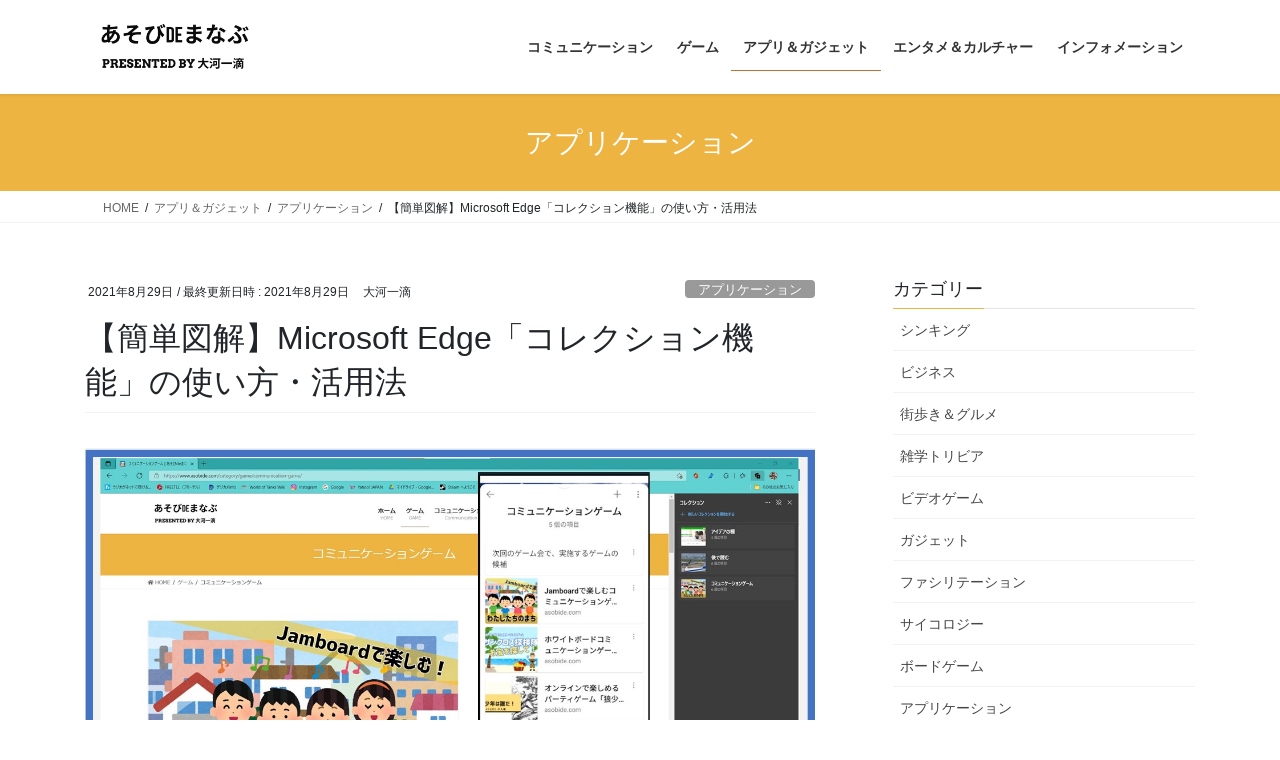

--- FILE ---
content_type: text/html; charset=UTF-8
request_url: https://www.asobide.com/microsoft-edge-collection/
body_size: 33974
content:
<!DOCTYPE html>
<html dir="ltr" lang="ja">
<head>
<meta charset="utf-8">
<meta http-equiv="X-UA-Compatible" content="IE=edge">
<meta name="viewport" content="width=device-width, initial-scale=1">

<title>【簡単図解】Microsoft Edge「コレクション機能」の使い方・活用法 | あそびdeまなぶ</title>

		<!-- All in One SEO 4.9.3 - aioseo.com -->
	<meta name="robots" content="max-snippet:-1, max-image-preview:large, max-video-preview:-1" />
	<meta name="author" content="大河一滴"/>
	<link rel="canonical" href="https://www.asobide.com/microsoft-edge-collection/" />
	<meta name="generator" content="All in One SEO (AIOSEO) 4.9.3" />
		<script type="application/ld+json" class="aioseo-schema">
			{"@context":"https:\/\/schema.org","@graph":[{"@type":"Article","@id":"https:\/\/www.asobide.com\/microsoft-edge-collection\/#article","name":"\u3010\u7c21\u5358\u56f3\u89e3\u3011Microsoft Edge\u300c\u30b3\u30ec\u30af\u30b7\u30e7\u30f3\u6a5f\u80fd\u300d\u306e\u4f7f\u3044\u65b9\u30fb\u6d3b\u7528\u6cd5 | \u3042\u305d\u3073de\u307e\u306a\u3076","headline":"\u3010\u7c21\u5358\u56f3\u89e3\u3011Microsoft Edge\u300c\u30b3\u30ec\u30af\u30b7\u30e7\u30f3\u6a5f\u80fd\u300d\u306e\u4f7f\u3044\u65b9\u30fb\u6d3b\u7528\u6cd5","author":{"@id":"https:\/\/www.asobide.com\/author\/daiobara\/#author"},"publisher":{"@id":"https:\/\/www.asobide.com\/#organization"},"image":{"@type":"ImageObject","url":"https:\/\/www.asobide.com\/wp-content\/uploads\/2021\/08\/\u30b9\u30e9\u30a4\u30c91-8.jpg","width":1280,"height":720,"caption":"\u30a8\u30c3\u30b8\u30fb\u30b3\u30ec\u30af\u30b7\u30e7\u30f3\u6a5f\u80fd"},"datePublished":"2021-08-29T12:19:56+09:00","dateModified":"2021-08-29T22:40:21+09:00","inLanguage":"ja","mainEntityOfPage":{"@id":"https:\/\/www.asobide.com\/microsoft-edge-collection\/#webpage"},"isPartOf":{"@id":"https:\/\/www.asobide.com\/microsoft-edge-collection\/#webpage"},"articleSection":"\u30a2\u30d7\u30ea\u30b1\u30fc\u30b7\u30e7\u30f3, \u30de\u30a4\u30af\u30ed\u30bd\u30d5\u30c8"},{"@type":"BreadcrumbList","@id":"https:\/\/www.asobide.com\/microsoft-edge-collection\/#breadcrumblist","itemListElement":[{"@type":"ListItem","@id":"https:\/\/www.asobide.com#listItem","position":1,"name":"Home","item":"https:\/\/www.asobide.com","nextItem":{"@type":"ListItem","@id":"https:\/\/www.asobide.com\/category\/apps%ef%bc%86gadgets\/#listItem","name":"\u30a2\u30d7\u30ea\uff06\u30ac\u30b8\u30a7\u30c3\u30c8"}},{"@type":"ListItem","@id":"https:\/\/www.asobide.com\/category\/apps%ef%bc%86gadgets\/#listItem","position":2,"name":"\u30a2\u30d7\u30ea\uff06\u30ac\u30b8\u30a7\u30c3\u30c8","item":"https:\/\/www.asobide.com\/category\/apps%ef%bc%86gadgets\/","nextItem":{"@type":"ListItem","@id":"https:\/\/www.asobide.com\/category\/apps%ef%bc%86gadgets\/application\/#listItem","name":"\u30a2\u30d7\u30ea\u30b1\u30fc\u30b7\u30e7\u30f3"},"previousItem":{"@type":"ListItem","@id":"https:\/\/www.asobide.com#listItem","name":"Home"}},{"@type":"ListItem","@id":"https:\/\/www.asobide.com\/category\/apps%ef%bc%86gadgets\/application\/#listItem","position":3,"name":"\u30a2\u30d7\u30ea\u30b1\u30fc\u30b7\u30e7\u30f3","item":"https:\/\/www.asobide.com\/category\/apps%ef%bc%86gadgets\/application\/","nextItem":{"@type":"ListItem","@id":"https:\/\/www.asobide.com\/microsoft-edge-collection\/#listItem","name":"\u3010\u7c21\u5358\u56f3\u89e3\u3011Microsoft Edge\u300c\u30b3\u30ec\u30af\u30b7\u30e7\u30f3\u6a5f\u80fd\u300d\u306e\u4f7f\u3044\u65b9\u30fb\u6d3b\u7528\u6cd5"},"previousItem":{"@type":"ListItem","@id":"https:\/\/www.asobide.com\/category\/apps%ef%bc%86gadgets\/#listItem","name":"\u30a2\u30d7\u30ea\uff06\u30ac\u30b8\u30a7\u30c3\u30c8"}},{"@type":"ListItem","@id":"https:\/\/www.asobide.com\/microsoft-edge-collection\/#listItem","position":4,"name":"\u3010\u7c21\u5358\u56f3\u89e3\u3011Microsoft Edge\u300c\u30b3\u30ec\u30af\u30b7\u30e7\u30f3\u6a5f\u80fd\u300d\u306e\u4f7f\u3044\u65b9\u30fb\u6d3b\u7528\u6cd5","previousItem":{"@type":"ListItem","@id":"https:\/\/www.asobide.com\/category\/apps%ef%bc%86gadgets\/application\/#listItem","name":"\u30a2\u30d7\u30ea\u30b1\u30fc\u30b7\u30e7\u30f3"}}]},{"@type":"Organization","@id":"https:\/\/www.asobide.com\/#organization","name":"\u3042\u305d\u3073\u3067\u307e\u306a\u3076\u7814\u7a76\u6240","description":"\u904a\u3073\u3092\u901a\u3058\u3066\u5b66\u3073\u3001\u5b66\u3073\u3092\u901a\u3058\u3066\u904a\u3076","url":"https:\/\/www.asobide.com\/","sameAs":["https:\/\/twitter.com\/taiga_ixtuteki"]},{"@type":"Person","@id":"https:\/\/www.asobide.com\/author\/daiobara\/#author","url":"https:\/\/www.asobide.com\/author\/daiobara\/","name":"\u5927\u6cb3\u4e00\u6ef4","image":{"@type":"ImageObject","@id":"https:\/\/www.asobide.com\/microsoft-edge-collection\/#authorImage","url":"https:\/\/secure.gravatar.com\/avatar\/6c952218b0a8a75526bb047629faf5653bcd5be7df2905d53b319301733332db?s=96&d=mm&r=g","width":96,"height":96,"caption":"\u5927\u6cb3\u4e00\u6ef4"}},{"@type":"WebPage","@id":"https:\/\/www.asobide.com\/microsoft-edge-collection\/#webpage","url":"https:\/\/www.asobide.com\/microsoft-edge-collection\/","name":"\u3010\u7c21\u5358\u56f3\u89e3\u3011Microsoft Edge\u300c\u30b3\u30ec\u30af\u30b7\u30e7\u30f3\u6a5f\u80fd\u300d\u306e\u4f7f\u3044\u65b9\u30fb\u6d3b\u7528\u6cd5 | \u3042\u305d\u3073de\u307e\u306a\u3076","inLanguage":"ja","isPartOf":{"@id":"https:\/\/www.asobide.com\/#website"},"breadcrumb":{"@id":"https:\/\/www.asobide.com\/microsoft-edge-collection\/#breadcrumblist"},"author":{"@id":"https:\/\/www.asobide.com\/author\/daiobara\/#author"},"creator":{"@id":"https:\/\/www.asobide.com\/author\/daiobara\/#author"},"image":{"@type":"ImageObject","url":"https:\/\/www.asobide.com\/wp-content\/uploads\/2021\/08\/\u30b9\u30e9\u30a4\u30c91-8.jpg","@id":"https:\/\/www.asobide.com\/microsoft-edge-collection\/#mainImage","width":1280,"height":720,"caption":"\u30a8\u30c3\u30b8\u30fb\u30b3\u30ec\u30af\u30b7\u30e7\u30f3\u6a5f\u80fd"},"primaryImageOfPage":{"@id":"https:\/\/www.asobide.com\/microsoft-edge-collection\/#mainImage"},"datePublished":"2021-08-29T12:19:56+09:00","dateModified":"2021-08-29T22:40:21+09:00"},{"@type":"WebSite","@id":"https:\/\/www.asobide.com\/#website","url":"https:\/\/www.asobide.com\/","name":"\u3042\u305d\u3073de\u307e\u306a\u3076","description":"\u904a\u3073\u3092\u901a\u3058\u3066\u5b66\u3073\u3001\u5b66\u3073\u3092\u901a\u3058\u3066\u904a\u3076","inLanguage":"ja","publisher":{"@id":"https:\/\/www.asobide.com\/#organization"}}]}
		</script>
		<!-- All in One SEO -->

<link rel='dns-prefetch' href='//www.googletagmanager.com' />
<link rel='dns-prefetch' href='//pagead2.googlesyndication.com' />
<link rel="alternate" type="application/rss+xml" title="あそびdeまなぶ &raquo; フィード" href="https://www.asobide.com/feed/" />
<link rel="alternate" type="application/rss+xml" title="あそびdeまなぶ &raquo; コメントフィード" href="https://www.asobide.com/comments/feed/" />
<link rel="alternate" title="oEmbed (JSON)" type="application/json+oembed" href="https://www.asobide.com/wp-json/oembed/1.0/embed?url=https%3A%2F%2Fwww.asobide.com%2Fmicrosoft-edge-collection%2F" />
<link rel="alternate" title="oEmbed (XML)" type="text/xml+oembed" href="https://www.asobide.com/wp-json/oembed/1.0/embed?url=https%3A%2F%2Fwww.asobide.com%2Fmicrosoft-edge-collection%2F&#038;format=xml" />
<meta name="description" content="新しいMicrosoft Edge ブラウザには、様々な便利機能が搭載されています。今回は、その中から「コレクション機能」について紹介しましょう。この機能の操作手順から具体的な活用術まで、図解を交えて分かりやすくお伝えします。Edgeの「コレクション機能」とはマイクロソフト・エッジブラウザーのコレクション機能とは、ネットサーフィン中に見つけたお気に入りの記事や画像等をクリップして保存する機能です。「お気に入り」と「コレクション」の違い" /><style id='wp-img-auto-sizes-contain-inline-css' type='text/css'>
img:is([sizes=auto i],[sizes^="auto," i]){contain-intrinsic-size:3000px 1500px}
/*# sourceURL=wp-img-auto-sizes-contain-inline-css */
</style>
<link rel='stylesheet' id='vkExUnit_common_style-css' href='https://www.asobide.com/wp-content/plugins/vk-all-in-one-expansion-unit/assets/css/vkExUnit_style.css?ver=9.113.0.1' type='text/css' media='all' />
<style id='vkExUnit_common_style-inline-css' type='text/css'>
:root {--ver_page_top_button_url:url(https://www.asobide.com/wp-content/plugins/vk-all-in-one-expansion-unit/assets/images/to-top-btn-icon.svg);}@font-face {font-weight: normal;font-style: normal;font-family: "vk_sns";src: url("https://www.asobide.com/wp-content/plugins/vk-all-in-one-expansion-unit/inc/sns/icons/fonts/vk_sns.eot?-bq20cj");src: url("https://www.asobide.com/wp-content/plugins/vk-all-in-one-expansion-unit/inc/sns/icons/fonts/vk_sns.eot?#iefix-bq20cj") format("embedded-opentype"),url("https://www.asobide.com/wp-content/plugins/vk-all-in-one-expansion-unit/inc/sns/icons/fonts/vk_sns.woff?-bq20cj") format("woff"),url("https://www.asobide.com/wp-content/plugins/vk-all-in-one-expansion-unit/inc/sns/icons/fonts/vk_sns.ttf?-bq20cj") format("truetype"),url("https://www.asobide.com/wp-content/plugins/vk-all-in-one-expansion-unit/inc/sns/icons/fonts/vk_sns.svg?-bq20cj#vk_sns") format("svg");}
.veu_promotion-alert__content--text {border: 1px solid rgba(0,0,0,0.125);padding: 0.5em 1em;border-radius: var(--vk-size-radius);margin-bottom: var(--vk-margin-block-bottom);font-size: 0.875rem;}/* Alert Content部分に段落タグを入れた場合に最後の段落の余白を0にする */.veu_promotion-alert__content--text p:last-of-type{margin-bottom:0;margin-top: 0;}
/*# sourceURL=vkExUnit_common_style-inline-css */
</style>
<style id='wp-emoji-styles-inline-css' type='text/css'>

	img.wp-smiley, img.emoji {
		display: inline !important;
		border: none !important;
		box-shadow: none !important;
		height: 1em !important;
		width: 1em !important;
		margin: 0 0.07em !important;
		vertical-align: -0.1em !important;
		background: none !important;
		padding: 0 !important;
	}
/*# sourceURL=wp-emoji-styles-inline-css */
</style>
<style id='wp-block-library-inline-css' type='text/css'>
:root{--wp-block-synced-color:#7a00df;--wp-block-synced-color--rgb:122,0,223;--wp-bound-block-color:var(--wp-block-synced-color);--wp-editor-canvas-background:#ddd;--wp-admin-theme-color:#007cba;--wp-admin-theme-color--rgb:0,124,186;--wp-admin-theme-color-darker-10:#006ba1;--wp-admin-theme-color-darker-10--rgb:0,107,160.5;--wp-admin-theme-color-darker-20:#005a87;--wp-admin-theme-color-darker-20--rgb:0,90,135;--wp-admin-border-width-focus:2px}@media (min-resolution:192dpi){:root{--wp-admin-border-width-focus:1.5px}}.wp-element-button{cursor:pointer}:root .has-very-light-gray-background-color{background-color:#eee}:root .has-very-dark-gray-background-color{background-color:#313131}:root .has-very-light-gray-color{color:#eee}:root .has-very-dark-gray-color{color:#313131}:root .has-vivid-green-cyan-to-vivid-cyan-blue-gradient-background{background:linear-gradient(135deg,#00d084,#0693e3)}:root .has-purple-crush-gradient-background{background:linear-gradient(135deg,#34e2e4,#4721fb 50%,#ab1dfe)}:root .has-hazy-dawn-gradient-background{background:linear-gradient(135deg,#faaca8,#dad0ec)}:root .has-subdued-olive-gradient-background{background:linear-gradient(135deg,#fafae1,#67a671)}:root .has-atomic-cream-gradient-background{background:linear-gradient(135deg,#fdd79a,#004a59)}:root .has-nightshade-gradient-background{background:linear-gradient(135deg,#330968,#31cdcf)}:root .has-midnight-gradient-background{background:linear-gradient(135deg,#020381,#2874fc)}:root{--wp--preset--font-size--normal:16px;--wp--preset--font-size--huge:42px}.has-regular-font-size{font-size:1em}.has-larger-font-size{font-size:2.625em}.has-normal-font-size{font-size:var(--wp--preset--font-size--normal)}.has-huge-font-size{font-size:var(--wp--preset--font-size--huge)}.has-text-align-center{text-align:center}.has-text-align-left{text-align:left}.has-text-align-right{text-align:right}.has-fit-text{white-space:nowrap!important}#end-resizable-editor-section{display:none}.aligncenter{clear:both}.items-justified-left{justify-content:flex-start}.items-justified-center{justify-content:center}.items-justified-right{justify-content:flex-end}.items-justified-space-between{justify-content:space-between}.screen-reader-text{border:0;clip-path:inset(50%);height:1px;margin:-1px;overflow:hidden;padding:0;position:absolute;width:1px;word-wrap:normal!important}.screen-reader-text:focus{background-color:#ddd;clip-path:none;color:#444;display:block;font-size:1em;height:auto;left:5px;line-height:normal;padding:15px 23px 14px;text-decoration:none;top:5px;width:auto;z-index:100000}html :where(.has-border-color){border-style:solid}html :where([style*=border-top-color]){border-top-style:solid}html :where([style*=border-right-color]){border-right-style:solid}html :where([style*=border-bottom-color]){border-bottom-style:solid}html :where([style*=border-left-color]){border-left-style:solid}html :where([style*=border-width]){border-style:solid}html :where([style*=border-top-width]){border-top-style:solid}html :where([style*=border-right-width]){border-right-style:solid}html :where([style*=border-bottom-width]){border-bottom-style:solid}html :where([style*=border-left-width]){border-left-style:solid}html :where(img[class*=wp-image-]){height:auto;max-width:100%}:where(figure){margin:0 0 1em}html :where(.is-position-sticky){--wp-admin--admin-bar--position-offset:var(--wp-admin--admin-bar--height,0px)}@media screen and (max-width:600px){html :where(.is-position-sticky){--wp-admin--admin-bar--position-offset:0px}}
/* VK Color Palettes */

/*# sourceURL=wp-block-library-inline-css */
</style><style id='wp-block-heading-inline-css' type='text/css'>
h1:where(.wp-block-heading).has-background,h2:where(.wp-block-heading).has-background,h3:where(.wp-block-heading).has-background,h4:where(.wp-block-heading).has-background,h5:where(.wp-block-heading).has-background,h6:where(.wp-block-heading).has-background{padding:1.25em 2.375em}h1.has-text-align-left[style*=writing-mode]:where([style*=vertical-lr]),h1.has-text-align-right[style*=writing-mode]:where([style*=vertical-rl]),h2.has-text-align-left[style*=writing-mode]:where([style*=vertical-lr]),h2.has-text-align-right[style*=writing-mode]:where([style*=vertical-rl]),h3.has-text-align-left[style*=writing-mode]:where([style*=vertical-lr]),h3.has-text-align-right[style*=writing-mode]:where([style*=vertical-rl]),h4.has-text-align-left[style*=writing-mode]:where([style*=vertical-lr]),h4.has-text-align-right[style*=writing-mode]:where([style*=vertical-rl]),h5.has-text-align-left[style*=writing-mode]:where([style*=vertical-lr]),h5.has-text-align-right[style*=writing-mode]:where([style*=vertical-rl]),h6.has-text-align-left[style*=writing-mode]:where([style*=vertical-lr]),h6.has-text-align-right[style*=writing-mode]:where([style*=vertical-rl]){rotate:180deg}
/*# sourceURL=https://www.asobide.com/wp-includes/blocks/heading/style.min.css */
</style>
<style id='wp-block-image-inline-css' type='text/css'>
.wp-block-image>a,.wp-block-image>figure>a{display:inline-block}.wp-block-image img{box-sizing:border-box;height:auto;max-width:100%;vertical-align:bottom}@media not (prefers-reduced-motion){.wp-block-image img.hide{visibility:hidden}.wp-block-image img.show{animation:show-content-image .4s}}.wp-block-image[style*=border-radius] img,.wp-block-image[style*=border-radius]>a{border-radius:inherit}.wp-block-image.has-custom-border img{box-sizing:border-box}.wp-block-image.aligncenter{text-align:center}.wp-block-image.alignfull>a,.wp-block-image.alignwide>a{width:100%}.wp-block-image.alignfull img,.wp-block-image.alignwide img{height:auto;width:100%}.wp-block-image .aligncenter,.wp-block-image .alignleft,.wp-block-image .alignright,.wp-block-image.aligncenter,.wp-block-image.alignleft,.wp-block-image.alignright{display:table}.wp-block-image .aligncenter>figcaption,.wp-block-image .alignleft>figcaption,.wp-block-image .alignright>figcaption,.wp-block-image.aligncenter>figcaption,.wp-block-image.alignleft>figcaption,.wp-block-image.alignright>figcaption{caption-side:bottom;display:table-caption}.wp-block-image .alignleft{float:left;margin:.5em 1em .5em 0}.wp-block-image .alignright{float:right;margin:.5em 0 .5em 1em}.wp-block-image .aligncenter{margin-left:auto;margin-right:auto}.wp-block-image :where(figcaption){margin-bottom:1em;margin-top:.5em}.wp-block-image.is-style-circle-mask img{border-radius:9999px}@supports ((-webkit-mask-image:none) or (mask-image:none)) or (-webkit-mask-image:none){.wp-block-image.is-style-circle-mask img{border-radius:0;-webkit-mask-image:url('data:image/svg+xml;utf8,<svg viewBox="0 0 100 100" xmlns="http://www.w3.org/2000/svg"><circle cx="50" cy="50" r="50"/></svg>');mask-image:url('data:image/svg+xml;utf8,<svg viewBox="0 0 100 100" xmlns="http://www.w3.org/2000/svg"><circle cx="50" cy="50" r="50"/></svg>');mask-mode:alpha;-webkit-mask-position:center;mask-position:center;-webkit-mask-repeat:no-repeat;mask-repeat:no-repeat;-webkit-mask-size:contain;mask-size:contain}}:root :where(.wp-block-image.is-style-rounded img,.wp-block-image .is-style-rounded img){border-radius:9999px}.wp-block-image figure{margin:0}.wp-lightbox-container{display:flex;flex-direction:column;position:relative}.wp-lightbox-container img{cursor:zoom-in}.wp-lightbox-container img:hover+button{opacity:1}.wp-lightbox-container button{align-items:center;backdrop-filter:blur(16px) saturate(180%);background-color:#5a5a5a40;border:none;border-radius:4px;cursor:zoom-in;display:flex;height:20px;justify-content:center;opacity:0;padding:0;position:absolute;right:16px;text-align:center;top:16px;width:20px;z-index:100}@media not (prefers-reduced-motion){.wp-lightbox-container button{transition:opacity .2s ease}}.wp-lightbox-container button:focus-visible{outline:3px auto #5a5a5a40;outline:3px auto -webkit-focus-ring-color;outline-offset:3px}.wp-lightbox-container button:hover{cursor:pointer;opacity:1}.wp-lightbox-container button:focus{opacity:1}.wp-lightbox-container button:focus,.wp-lightbox-container button:hover,.wp-lightbox-container button:not(:hover):not(:active):not(.has-background){background-color:#5a5a5a40;border:none}.wp-lightbox-overlay{box-sizing:border-box;cursor:zoom-out;height:100vh;left:0;overflow:hidden;position:fixed;top:0;visibility:hidden;width:100%;z-index:100000}.wp-lightbox-overlay .close-button{align-items:center;cursor:pointer;display:flex;justify-content:center;min-height:40px;min-width:40px;padding:0;position:absolute;right:calc(env(safe-area-inset-right) + 16px);top:calc(env(safe-area-inset-top) + 16px);z-index:5000000}.wp-lightbox-overlay .close-button:focus,.wp-lightbox-overlay .close-button:hover,.wp-lightbox-overlay .close-button:not(:hover):not(:active):not(.has-background){background:none;border:none}.wp-lightbox-overlay .lightbox-image-container{height:var(--wp--lightbox-container-height);left:50%;overflow:hidden;position:absolute;top:50%;transform:translate(-50%,-50%);transform-origin:top left;width:var(--wp--lightbox-container-width);z-index:9999999999}.wp-lightbox-overlay .wp-block-image{align-items:center;box-sizing:border-box;display:flex;height:100%;justify-content:center;margin:0;position:relative;transform-origin:0 0;width:100%;z-index:3000000}.wp-lightbox-overlay .wp-block-image img{height:var(--wp--lightbox-image-height);min-height:var(--wp--lightbox-image-height);min-width:var(--wp--lightbox-image-width);width:var(--wp--lightbox-image-width)}.wp-lightbox-overlay .wp-block-image figcaption{display:none}.wp-lightbox-overlay button{background:none;border:none}.wp-lightbox-overlay .scrim{background-color:#fff;height:100%;opacity:.9;position:absolute;width:100%;z-index:2000000}.wp-lightbox-overlay.active{visibility:visible}@media not (prefers-reduced-motion){.wp-lightbox-overlay.active{animation:turn-on-visibility .25s both}.wp-lightbox-overlay.active img{animation:turn-on-visibility .35s both}.wp-lightbox-overlay.show-closing-animation:not(.active){animation:turn-off-visibility .35s both}.wp-lightbox-overlay.show-closing-animation:not(.active) img{animation:turn-off-visibility .25s both}.wp-lightbox-overlay.zoom.active{animation:none;opacity:1;visibility:visible}.wp-lightbox-overlay.zoom.active .lightbox-image-container{animation:lightbox-zoom-in .4s}.wp-lightbox-overlay.zoom.active .lightbox-image-container img{animation:none}.wp-lightbox-overlay.zoom.active .scrim{animation:turn-on-visibility .4s forwards}.wp-lightbox-overlay.zoom.show-closing-animation:not(.active){animation:none}.wp-lightbox-overlay.zoom.show-closing-animation:not(.active) .lightbox-image-container{animation:lightbox-zoom-out .4s}.wp-lightbox-overlay.zoom.show-closing-animation:not(.active) .lightbox-image-container img{animation:none}.wp-lightbox-overlay.zoom.show-closing-animation:not(.active) .scrim{animation:turn-off-visibility .4s forwards}}@keyframes show-content-image{0%{visibility:hidden}99%{visibility:hidden}to{visibility:visible}}@keyframes turn-on-visibility{0%{opacity:0}to{opacity:1}}@keyframes turn-off-visibility{0%{opacity:1;visibility:visible}99%{opacity:0;visibility:visible}to{opacity:0;visibility:hidden}}@keyframes lightbox-zoom-in{0%{transform:translate(calc((-100vw + var(--wp--lightbox-scrollbar-width))/2 + var(--wp--lightbox-initial-left-position)),calc(-50vh + var(--wp--lightbox-initial-top-position))) scale(var(--wp--lightbox-scale))}to{transform:translate(-50%,-50%) scale(1)}}@keyframes lightbox-zoom-out{0%{transform:translate(-50%,-50%) scale(1);visibility:visible}99%{visibility:visible}to{transform:translate(calc((-100vw + var(--wp--lightbox-scrollbar-width))/2 + var(--wp--lightbox-initial-left-position)),calc(-50vh + var(--wp--lightbox-initial-top-position))) scale(var(--wp--lightbox-scale));visibility:hidden}}
/*# sourceURL=https://www.asobide.com/wp-includes/blocks/image/style.min.css */
</style>
<style id='wp-block-list-inline-css' type='text/css'>
ol,ul{box-sizing:border-box}:root :where(.wp-block-list.has-background){padding:1.25em 2.375em}
/*# sourceURL=https://www.asobide.com/wp-includes/blocks/list/style.min.css */
</style>
<style id='wp-block-embed-inline-css' type='text/css'>
.wp-block-embed.alignleft,.wp-block-embed.alignright,.wp-block[data-align=left]>[data-type="core/embed"],.wp-block[data-align=right]>[data-type="core/embed"]{max-width:360px;width:100%}.wp-block-embed.alignleft .wp-block-embed__wrapper,.wp-block-embed.alignright .wp-block-embed__wrapper,.wp-block[data-align=left]>[data-type="core/embed"] .wp-block-embed__wrapper,.wp-block[data-align=right]>[data-type="core/embed"] .wp-block-embed__wrapper{min-width:280px}.wp-block-cover .wp-block-embed{min-height:240px;min-width:320px}.wp-block-embed{overflow-wrap:break-word}.wp-block-embed :where(figcaption){margin-bottom:1em;margin-top:.5em}.wp-block-embed iframe{max-width:100%}.wp-block-embed__wrapper{position:relative}.wp-embed-responsive .wp-has-aspect-ratio .wp-block-embed__wrapper:before{content:"";display:block;padding-top:50%}.wp-embed-responsive .wp-has-aspect-ratio iframe{bottom:0;height:100%;left:0;position:absolute;right:0;top:0;width:100%}.wp-embed-responsive .wp-embed-aspect-21-9 .wp-block-embed__wrapper:before{padding-top:42.85%}.wp-embed-responsive .wp-embed-aspect-18-9 .wp-block-embed__wrapper:before{padding-top:50%}.wp-embed-responsive .wp-embed-aspect-16-9 .wp-block-embed__wrapper:before{padding-top:56.25%}.wp-embed-responsive .wp-embed-aspect-4-3 .wp-block-embed__wrapper:before{padding-top:75%}.wp-embed-responsive .wp-embed-aspect-1-1 .wp-block-embed__wrapper:before{padding-top:100%}.wp-embed-responsive .wp-embed-aspect-9-16 .wp-block-embed__wrapper:before{padding-top:177.77%}.wp-embed-responsive .wp-embed-aspect-1-2 .wp-block-embed__wrapper:before{padding-top:200%}
/*# sourceURL=https://www.asobide.com/wp-includes/blocks/embed/style.min.css */
</style>
<style id='wp-block-group-inline-css' type='text/css'>
.wp-block-group{box-sizing:border-box}:where(.wp-block-group.wp-block-group-is-layout-constrained){position:relative}
/*# sourceURL=https://www.asobide.com/wp-includes/blocks/group/style.min.css */
</style>
<style id='wp-block-paragraph-inline-css' type='text/css'>
.is-small-text{font-size:.875em}.is-regular-text{font-size:1em}.is-large-text{font-size:2.25em}.is-larger-text{font-size:3em}.has-drop-cap:not(:focus):first-letter{float:left;font-size:8.4em;font-style:normal;font-weight:100;line-height:.68;margin:.05em .1em 0 0;text-transform:uppercase}body.rtl .has-drop-cap:not(:focus):first-letter{float:none;margin-left:.1em}p.has-drop-cap.has-background{overflow:hidden}:root :where(p.has-background){padding:1.25em 2.375em}:where(p.has-text-color:not(.has-link-color)) a{color:inherit}p.has-text-align-left[style*="writing-mode:vertical-lr"],p.has-text-align-right[style*="writing-mode:vertical-rl"]{rotate:180deg}
/*# sourceURL=https://www.asobide.com/wp-includes/blocks/paragraph/style.min.css */
</style>
<style id='global-styles-inline-css' type='text/css'>
:root{--wp--preset--aspect-ratio--square: 1;--wp--preset--aspect-ratio--4-3: 4/3;--wp--preset--aspect-ratio--3-4: 3/4;--wp--preset--aspect-ratio--3-2: 3/2;--wp--preset--aspect-ratio--2-3: 2/3;--wp--preset--aspect-ratio--16-9: 16/9;--wp--preset--aspect-ratio--9-16: 9/16;--wp--preset--color--black: #000000;--wp--preset--color--cyan-bluish-gray: #abb8c3;--wp--preset--color--white: #ffffff;--wp--preset--color--pale-pink: #f78da7;--wp--preset--color--vivid-red: #cf2e2e;--wp--preset--color--luminous-vivid-orange: #ff6900;--wp--preset--color--luminous-vivid-amber: #fcb900;--wp--preset--color--light-green-cyan: #7bdcb5;--wp--preset--color--vivid-green-cyan: #00d084;--wp--preset--color--pale-cyan-blue: #8ed1fc;--wp--preset--color--vivid-cyan-blue: #0693e3;--wp--preset--color--vivid-purple: #9b51e0;--wp--preset--gradient--vivid-cyan-blue-to-vivid-purple: linear-gradient(135deg,rgb(6,147,227) 0%,rgb(155,81,224) 100%);--wp--preset--gradient--light-green-cyan-to-vivid-green-cyan: linear-gradient(135deg,rgb(122,220,180) 0%,rgb(0,208,130) 100%);--wp--preset--gradient--luminous-vivid-amber-to-luminous-vivid-orange: linear-gradient(135deg,rgb(252,185,0) 0%,rgb(255,105,0) 100%);--wp--preset--gradient--luminous-vivid-orange-to-vivid-red: linear-gradient(135deg,rgb(255,105,0) 0%,rgb(207,46,46) 100%);--wp--preset--gradient--very-light-gray-to-cyan-bluish-gray: linear-gradient(135deg,rgb(238,238,238) 0%,rgb(169,184,195) 100%);--wp--preset--gradient--cool-to-warm-spectrum: linear-gradient(135deg,rgb(74,234,220) 0%,rgb(151,120,209) 20%,rgb(207,42,186) 40%,rgb(238,44,130) 60%,rgb(251,105,98) 80%,rgb(254,248,76) 100%);--wp--preset--gradient--blush-light-purple: linear-gradient(135deg,rgb(255,206,236) 0%,rgb(152,150,240) 100%);--wp--preset--gradient--blush-bordeaux: linear-gradient(135deg,rgb(254,205,165) 0%,rgb(254,45,45) 50%,rgb(107,0,62) 100%);--wp--preset--gradient--luminous-dusk: linear-gradient(135deg,rgb(255,203,112) 0%,rgb(199,81,192) 50%,rgb(65,88,208) 100%);--wp--preset--gradient--pale-ocean: linear-gradient(135deg,rgb(255,245,203) 0%,rgb(182,227,212) 50%,rgb(51,167,181) 100%);--wp--preset--gradient--electric-grass: linear-gradient(135deg,rgb(202,248,128) 0%,rgb(113,206,126) 100%);--wp--preset--gradient--midnight: linear-gradient(135deg,rgb(2,3,129) 0%,rgb(40,116,252) 100%);--wp--preset--font-size--small: 13px;--wp--preset--font-size--medium: 20px;--wp--preset--font-size--large: 36px;--wp--preset--font-size--x-large: 42px;--wp--preset--spacing--20: 0.44rem;--wp--preset--spacing--30: 0.67rem;--wp--preset--spacing--40: 1rem;--wp--preset--spacing--50: 1.5rem;--wp--preset--spacing--60: 2.25rem;--wp--preset--spacing--70: 3.38rem;--wp--preset--spacing--80: 5.06rem;--wp--preset--shadow--natural: 6px 6px 9px rgba(0, 0, 0, 0.2);--wp--preset--shadow--deep: 12px 12px 50px rgba(0, 0, 0, 0.4);--wp--preset--shadow--sharp: 6px 6px 0px rgba(0, 0, 0, 0.2);--wp--preset--shadow--outlined: 6px 6px 0px -3px rgb(255, 255, 255), 6px 6px rgb(0, 0, 0);--wp--preset--shadow--crisp: 6px 6px 0px rgb(0, 0, 0);}:where(.is-layout-flex){gap: 0.5em;}:where(.is-layout-grid){gap: 0.5em;}body .is-layout-flex{display: flex;}.is-layout-flex{flex-wrap: wrap;align-items: center;}.is-layout-flex > :is(*, div){margin: 0;}body .is-layout-grid{display: grid;}.is-layout-grid > :is(*, div){margin: 0;}:where(.wp-block-columns.is-layout-flex){gap: 2em;}:where(.wp-block-columns.is-layout-grid){gap: 2em;}:where(.wp-block-post-template.is-layout-flex){gap: 1.25em;}:where(.wp-block-post-template.is-layout-grid){gap: 1.25em;}.has-black-color{color: var(--wp--preset--color--black) !important;}.has-cyan-bluish-gray-color{color: var(--wp--preset--color--cyan-bluish-gray) !important;}.has-white-color{color: var(--wp--preset--color--white) !important;}.has-pale-pink-color{color: var(--wp--preset--color--pale-pink) !important;}.has-vivid-red-color{color: var(--wp--preset--color--vivid-red) !important;}.has-luminous-vivid-orange-color{color: var(--wp--preset--color--luminous-vivid-orange) !important;}.has-luminous-vivid-amber-color{color: var(--wp--preset--color--luminous-vivid-amber) !important;}.has-light-green-cyan-color{color: var(--wp--preset--color--light-green-cyan) !important;}.has-vivid-green-cyan-color{color: var(--wp--preset--color--vivid-green-cyan) !important;}.has-pale-cyan-blue-color{color: var(--wp--preset--color--pale-cyan-blue) !important;}.has-vivid-cyan-blue-color{color: var(--wp--preset--color--vivid-cyan-blue) !important;}.has-vivid-purple-color{color: var(--wp--preset--color--vivid-purple) !important;}.has-black-background-color{background-color: var(--wp--preset--color--black) !important;}.has-cyan-bluish-gray-background-color{background-color: var(--wp--preset--color--cyan-bluish-gray) !important;}.has-white-background-color{background-color: var(--wp--preset--color--white) !important;}.has-pale-pink-background-color{background-color: var(--wp--preset--color--pale-pink) !important;}.has-vivid-red-background-color{background-color: var(--wp--preset--color--vivid-red) !important;}.has-luminous-vivid-orange-background-color{background-color: var(--wp--preset--color--luminous-vivid-orange) !important;}.has-luminous-vivid-amber-background-color{background-color: var(--wp--preset--color--luminous-vivid-amber) !important;}.has-light-green-cyan-background-color{background-color: var(--wp--preset--color--light-green-cyan) !important;}.has-vivid-green-cyan-background-color{background-color: var(--wp--preset--color--vivid-green-cyan) !important;}.has-pale-cyan-blue-background-color{background-color: var(--wp--preset--color--pale-cyan-blue) !important;}.has-vivid-cyan-blue-background-color{background-color: var(--wp--preset--color--vivid-cyan-blue) !important;}.has-vivid-purple-background-color{background-color: var(--wp--preset--color--vivid-purple) !important;}.has-black-border-color{border-color: var(--wp--preset--color--black) !important;}.has-cyan-bluish-gray-border-color{border-color: var(--wp--preset--color--cyan-bluish-gray) !important;}.has-white-border-color{border-color: var(--wp--preset--color--white) !important;}.has-pale-pink-border-color{border-color: var(--wp--preset--color--pale-pink) !important;}.has-vivid-red-border-color{border-color: var(--wp--preset--color--vivid-red) !important;}.has-luminous-vivid-orange-border-color{border-color: var(--wp--preset--color--luminous-vivid-orange) !important;}.has-luminous-vivid-amber-border-color{border-color: var(--wp--preset--color--luminous-vivid-amber) !important;}.has-light-green-cyan-border-color{border-color: var(--wp--preset--color--light-green-cyan) !important;}.has-vivid-green-cyan-border-color{border-color: var(--wp--preset--color--vivid-green-cyan) !important;}.has-pale-cyan-blue-border-color{border-color: var(--wp--preset--color--pale-cyan-blue) !important;}.has-vivid-cyan-blue-border-color{border-color: var(--wp--preset--color--vivid-cyan-blue) !important;}.has-vivid-purple-border-color{border-color: var(--wp--preset--color--vivid-purple) !important;}.has-vivid-cyan-blue-to-vivid-purple-gradient-background{background: var(--wp--preset--gradient--vivid-cyan-blue-to-vivid-purple) !important;}.has-light-green-cyan-to-vivid-green-cyan-gradient-background{background: var(--wp--preset--gradient--light-green-cyan-to-vivid-green-cyan) !important;}.has-luminous-vivid-amber-to-luminous-vivid-orange-gradient-background{background: var(--wp--preset--gradient--luminous-vivid-amber-to-luminous-vivid-orange) !important;}.has-luminous-vivid-orange-to-vivid-red-gradient-background{background: var(--wp--preset--gradient--luminous-vivid-orange-to-vivid-red) !important;}.has-very-light-gray-to-cyan-bluish-gray-gradient-background{background: var(--wp--preset--gradient--very-light-gray-to-cyan-bluish-gray) !important;}.has-cool-to-warm-spectrum-gradient-background{background: var(--wp--preset--gradient--cool-to-warm-spectrum) !important;}.has-blush-light-purple-gradient-background{background: var(--wp--preset--gradient--blush-light-purple) !important;}.has-blush-bordeaux-gradient-background{background: var(--wp--preset--gradient--blush-bordeaux) !important;}.has-luminous-dusk-gradient-background{background: var(--wp--preset--gradient--luminous-dusk) !important;}.has-pale-ocean-gradient-background{background: var(--wp--preset--gradient--pale-ocean) !important;}.has-electric-grass-gradient-background{background: var(--wp--preset--gradient--electric-grass) !important;}.has-midnight-gradient-background{background: var(--wp--preset--gradient--midnight) !important;}.has-small-font-size{font-size: var(--wp--preset--font-size--small) !important;}.has-medium-font-size{font-size: var(--wp--preset--font-size--medium) !important;}.has-large-font-size{font-size: var(--wp--preset--font-size--large) !important;}.has-x-large-font-size{font-size: var(--wp--preset--font-size--x-large) !important;}
/*# sourceURL=global-styles-inline-css */
</style>

<style id='classic-theme-styles-inline-css' type='text/css'>
/*! This file is auto-generated */
.wp-block-button__link{color:#fff;background-color:#32373c;border-radius:9999px;box-shadow:none;text-decoration:none;padding:calc(.667em + 2px) calc(1.333em + 2px);font-size:1.125em}.wp-block-file__button{background:#32373c;color:#fff;text-decoration:none}
/*# sourceURL=/wp-includes/css/classic-themes.min.css */
</style>
<link rel='stylesheet' id='contact-form-7-css' href='https://www.asobide.com/wp-content/plugins/contact-form-7/includes/css/styles.css?ver=6.1.4' type='text/css' media='all' />
<link rel='stylesheet' id='ez-toc-css' href='https://www.asobide.com/wp-content/plugins/easy-table-of-contents/assets/css/screen.min.css?ver=2.0.80' type='text/css' media='all' />
<style id='ez-toc-inline-css' type='text/css'>
div#ez-toc-container .ez-toc-title {font-size: 120%;}div#ez-toc-container .ez-toc-title {font-weight: 500;}div#ez-toc-container ul li , div#ez-toc-container ul li a {font-size: 95%;}div#ez-toc-container ul li , div#ez-toc-container ul li a {font-weight: 500;}div#ez-toc-container nav ul ul li {font-size: 90%;}.ez-toc-box-title {font-weight: bold; margin-bottom: 10px; text-align: center; text-transform: uppercase; letter-spacing: 1px; color: #666; padding-bottom: 5px;position:absolute;top:-4%;left:5%;background-color: inherit;transition: top 0.3s ease;}.ez-toc-box-title.toc-closed {top:-25%;}
/*# sourceURL=ez-toc-inline-css */
</style>
<link rel='stylesheet' id='vk-swiper-style-css' href='https://www.asobide.com/wp-content/plugins/vk-blocks/vendor/vektor-inc/vk-swiper/src/assets/css/swiper-bundle.min.css?ver=11.0.2' type='text/css' media='all' />
<link rel='stylesheet' id='bootstrap-4-style-css' href='https://www.asobide.com/wp-content/themes/lightning/_g2/library/bootstrap-4/css/bootstrap.min.css?ver=4.5.0' type='text/css' media='all' />
<link rel='stylesheet' id='lightning-common-style-css' href='https://www.asobide.com/wp-content/themes/lightning/_g2/assets/css/common.css?ver=15.33.0' type='text/css' media='all' />
<style id='lightning-common-style-inline-css' type='text/css'>
/* vk-mobile-nav */:root {--vk-mobile-nav-menu-btn-bg-src: url("https://www.asobide.com/wp-content/themes/lightning/_g2/inc/vk-mobile-nav/package/images/vk-menu-btn-black.svg");--vk-mobile-nav-menu-btn-close-bg-src: url("https://www.asobide.com/wp-content/themes/lightning/_g2/inc/vk-mobile-nav/package/images/vk-menu-close-black.svg");--vk-menu-acc-icon-open-black-bg-src: url("https://www.asobide.com/wp-content/themes/lightning/_g2/inc/vk-mobile-nav/package/images/vk-menu-acc-icon-open-black.svg");--vk-menu-acc-icon-open-white-bg-src: url("https://www.asobide.com/wp-content/themes/lightning/_g2/inc/vk-mobile-nav/package/images/vk-menu-acc-icon-open-white.svg");--vk-menu-acc-icon-close-black-bg-src: url("https://www.asobide.com/wp-content/themes/lightning/_g2/inc/vk-mobile-nav/package/images/vk-menu-close-black.svg");--vk-menu-acc-icon-close-white-bg-src: url("https://www.asobide.com/wp-content/themes/lightning/_g2/inc/vk-mobile-nav/package/images/vk-menu-close-white.svg");}
/*# sourceURL=lightning-common-style-inline-css */
</style>
<link rel='stylesheet' id='lightning-design-style-css' href='https://www.asobide.com/wp-content/themes/lightning/_g2/design-skin/origin2/css/style.css?ver=15.33.0' type='text/css' media='all' />
<style id='lightning-design-style-inline-css' type='text/css'>
:root {--color-key:#edb442;--wp--preset--color--vk-color-primary:#edb442;--color-key-dark:#bc7434;}
/* ltg common custom */:root {--vk-menu-acc-btn-border-color:#333;--vk-color-primary:#edb442;--vk-color-primary-dark:#bc7434;--vk-color-primary-vivid:#ffc649;--color-key:#edb442;--wp--preset--color--vk-color-primary:#edb442;--color-key-dark:#bc7434;}.veu_color_txt_key { color:#bc7434 ; }.veu_color_bg_key { background-color:#bc7434 ; }.veu_color_border_key { border-color:#bc7434 ; }.btn-default { border-color:#edb442;color:#edb442;}.btn-default:focus,.btn-default:hover { border-color:#edb442;background-color: #edb442; }.wp-block-search__button,.btn-primary { background-color:#edb442;border-color:#bc7434; }.wp-block-search__button:focus,.wp-block-search__button:hover,.btn-primary:not(:disabled):not(.disabled):active,.btn-primary:focus,.btn-primary:hover { background-color:#bc7434;border-color:#edb442; }.btn-outline-primary { color : #edb442 ; border-color:#edb442; }.btn-outline-primary:not(:disabled):not(.disabled):active,.btn-outline-primary:focus,.btn-outline-primary:hover { color : #fff; background-color:#edb442;border-color:#bc7434; }a { color:#337ab7; }
.tagcloud a:before { font-family: "Font Awesome 7 Free";content: "\f02b";font-weight: bold; }
.media .media-body .media-heading a:hover { color:#edb442; }@media (min-width: 768px){.gMenu > li:before,.gMenu > li.menu-item-has-children::after { border-bottom-color:#bc7434 }.gMenu li li { background-color:#bc7434 }.gMenu li li a:hover { background-color:#edb442; }} /* @media (min-width: 768px) */.page-header { background-color:#edb442; }h2,.mainSection-title { border-top-color:#edb442; }h3:after,.subSection-title:after { border-bottom-color:#edb442; }ul.page-numbers li span.page-numbers.current,.page-link dl .post-page-numbers.current { background-color:#edb442; }.pager li > a { border-color:#edb442;color:#edb442;}.pager li > a:hover { background-color:#edb442;color:#fff;}.siteFooter { border-top-color:#edb442; }dt { border-left-color:#edb442; }:root {--g_nav_main_acc_icon_open_url:url(https://www.asobide.com/wp-content/themes/lightning/_g2/inc/vk-mobile-nav/package/images/vk-menu-acc-icon-open-black.svg);--g_nav_main_acc_icon_close_url: url(https://www.asobide.com/wp-content/themes/lightning/_g2/inc/vk-mobile-nav/package/images/vk-menu-close-black.svg);--g_nav_sub_acc_icon_open_url: url(https://www.asobide.com/wp-content/themes/lightning/_g2/inc/vk-mobile-nav/package/images/vk-menu-acc-icon-open-white.svg);--g_nav_sub_acc_icon_close_url: url(https://www.asobide.com/wp-content/themes/lightning/_g2/inc/vk-mobile-nav/package/images/vk-menu-close-white.svg);}
/*# sourceURL=lightning-design-style-inline-css */
</style>
<link rel='stylesheet' id='veu-cta-css' href='https://www.asobide.com/wp-content/plugins/vk-all-in-one-expansion-unit/inc/call-to-action/package/assets/css/style.css?ver=9.113.0.1' type='text/css' media='all' />
<link rel='stylesheet' id='vk-blocks-build-css-css' href='https://www.asobide.com/wp-content/plugins/vk-blocks/build/block-build.css?ver=1.115.2.1' type='text/css' media='all' />
<style id='vk-blocks-build-css-inline-css' type='text/css'>

	:root {
		--vk_image-mask-circle: url(https://www.asobide.com/wp-content/plugins/vk-blocks/inc/vk-blocks/images/circle.svg);
		--vk_image-mask-wave01: url(https://www.asobide.com/wp-content/plugins/vk-blocks/inc/vk-blocks/images/wave01.svg);
		--vk_image-mask-wave02: url(https://www.asobide.com/wp-content/plugins/vk-blocks/inc/vk-blocks/images/wave02.svg);
		--vk_image-mask-wave03: url(https://www.asobide.com/wp-content/plugins/vk-blocks/inc/vk-blocks/images/wave03.svg);
		--vk_image-mask-wave04: url(https://www.asobide.com/wp-content/plugins/vk-blocks/inc/vk-blocks/images/wave04.svg);
	}
	

	:root {

		--vk-balloon-border-width:1px;

		--vk-balloon-speech-offset:-12px;
	}
	

	:root {
		--vk_flow-arrow: url(https://www.asobide.com/wp-content/plugins/vk-blocks/inc/vk-blocks/images/arrow_bottom.svg);
	}
	
/*# sourceURL=vk-blocks-build-css-inline-css */
</style>
<link rel='stylesheet' id='lightning-theme-style-css' href='https://www.asobide.com/wp-content/themes/lightning/style.css?ver=15.33.0' type='text/css' media='all' />
<link rel='stylesheet' id='vk-font-awesome-css' href='https://www.asobide.com/wp-content/themes/lightning/vendor/vektor-inc/font-awesome-versions/src/font-awesome/css/all.min.css?ver=7.1.0' type='text/css' media='all' />
<script type="text/javascript" src="https://www.asobide.com/wp-includes/js/jquery/jquery.min.js?ver=3.7.1" id="jquery-core-js"></script>
<script type="text/javascript" src="https://www.asobide.com/wp-includes/js/jquery/jquery-migrate.min.js?ver=3.4.1" id="jquery-migrate-js"></script>
<script type="text/javascript" src="https://www.asobide.com/wp-content/plugins/yyi-rinker/js/event-tracking.js?v=1.11.1" id="yyi_rinker_event_tracking_script-js"></script>

<!-- Site Kit によって追加された Google タグ（gtag.js）スニペット -->
<!-- Google アナリティクス スニペット (Site Kit が追加) -->
<!-- Site Kit によって追加された Google 広告のスニペット -->
<script type="text/javascript" src="https://www.googletagmanager.com/gtag/js?id=GT-MJJ5NW2" id="google_gtagjs-js" async></script>
<script type="text/javascript" id="google_gtagjs-js-after">
/* <![CDATA[ */
window.dataLayer = window.dataLayer || [];function gtag(){dataLayer.push(arguments);}
gtag("set","linker",{"domains":["www.asobide.com"]});
gtag("js", new Date());
gtag("set", "developer_id.dZTNiMT", true);
gtag("config", "GT-MJJ5NW2");
gtag("config", "AW-342819575");
//# sourceURL=google_gtagjs-js-after
/* ]]> */
</script>
<link rel="https://api.w.org/" href="https://www.asobide.com/wp-json/" /><link rel="alternate" title="JSON" type="application/json" href="https://www.asobide.com/wp-json/wp/v2/posts/4256" /><link rel="EditURI" type="application/rsd+xml" title="RSD" href="https://www.asobide.com/xmlrpc.php?rsd" />
<meta name="generator" content="WordPress 6.9" />
<link rel='shortlink' href='https://www.asobide.com/?p=4256' />
<meta name="generator" content="Site Kit by Google 1.171.0" /><style>
.yyi-rinker-img-s .yyi-rinker-image {
	width: 56px;
	min-width: 56px;
	margin:auto;
}
.yyi-rinker-img-m .yyi-rinker-image {
	width: 175px;
	min-width: 175px;
	margin:auto;
}
.yyi-rinker-img-l .yyi-rinker-image {
	width: 200px;
	min-width: 200px;
	margin:auto;
}
.yyi-rinker-img-s .yyi-rinker-image img.yyi-rinker-main-img {
	width: auto;
	max-height: 56px;
}
.yyi-rinker-img-m .yyi-rinker-image img.yyi-rinker-main-img {
	width: auto;
	max-height: 170px;
}
.yyi-rinker-img-l .yyi-rinker-image img.yyi-rinker-main-img {
	width: auto;
	max-height: 200px;
}

div.yyi-rinker-contents div.yyi-rinker-box ul.yyi-rinker-links li {
    list-style: none;
}
div.yyi-rinker-contents ul.yyi-rinker-links {
	border: none;
}
div.yyi-rinker-contents ul.yyi-rinker-links li a {
	text-decoration: none;
}
div.yyi-rinker-contents {
    margin: 2em 0;
}
div.yyi-rinker-contents div.yyi-rinker-box {
    display: flex;
    padding: 26px 26px 0;
    border: 3px solid #f5f5f5;
    box-sizing: border-box;
}
@media (min-width: 768px) {
    div.yyi-rinker-contents div.yyi-rinker-box {
        padding: 26px 26px 0;
    }
}
@media (max-width: 767px) {
    div.yyi-rinker-contents div.yyi-rinker-box {
        flex-direction: column;
        padding: 26px 14px 0;
    }
}
div.yyi-rinker-box div.yyi-rinker-image {
    display: flex;
    flex: none;
}
div.yyi-rinker-box div.yyi-rinker-image a {
    display: inline-block;
    height: fit-content;
    margin-bottom: 26px;
}
div.yyi-rinker-image img.yyi-rinker-main-img {
    display: block;
    max-width: 100%;
    height: auto;
}
div.yyi-rinker-img-s img.yyi-rinker-main-img {
    width: 56px;
}
div.yyi-rinker-img-m img.yyi-rinker-main-img {
    width: 120px;
}
div.yyi-rinker-img-l img.yyi-rinker-main-img {
    width: 200px;
}
div.yyi-rinker-box div.yyi-rinker-info {
    display: flex;
    width: 100%;
    flex-direction: column;
}
@media (min-width: 768px) {
    div.yyi-rinker-box div.yyi-rinker-info {
        padding-left: 26px;
    }
}
@media (max-width: 767px) {
    div.yyi-rinker-box div.yyi-rinker-info {
        text-align: center;
    }
}
div.yyi-rinker-info div.yyi-rinker-title a {
    color: #333;
    font-weight: 600;
    font-size: 18px;
    text-decoration: none;
}
div.yyi-rinker-info div.yyi-rinker-detail {
    display: flex;
    flex-direction: column;
    padding: 8px 0 12px;
}
div.yyi-rinker-detail div:not(:last-child) {
    padding-bottom: 8px;
}
div.yyi-rinker-detail div.credit-box {
    font-size: 12px;
}
div.yyi-rinker-detail div.credit-box a {
    text-decoration: underline;
}
div.yyi-rinker-detail div.brand,
div.yyi-rinker-detail div.price-box {
    font-size: 14px;
}
@media (max-width: 767px) {
    div.price-box span.price {
        display: block;
    }
}
div.yyi-rinker-info div.free-text {
    order: 2;
    padding-top: 8px;
    font-size: 16px;
}
div.yyi-rinker-info ul.yyi-rinker-links {
    display: flex;
    flex-wrap: wrap;
    margin: 0 0 14px;
    padding: 0;
    list-style-type: none;
}
div.yyi-rinker-info ul.yyi-rinker-links li {
    display: inherit;
    flex-direction: column;
    align-self: flex-end;
    text-align: center;
}
@media (min-width: 768px) {
    div.yyi-rinker-info ul.yyi-rinker-links li:not(:last-child){
        margin-right: 8px;
    }
    div.yyi-rinker-info ul.yyi-rinker-links li {
        margin-bottom: 12px;
    }
}
@media (max-width: 767px) {
    div.yyi-rinker-info ul.yyi-rinker-links li {
        width: 100%;
        margin-bottom: 10px;
    }
}
ul.yyi-rinker-links li.amazonkindlelink a {
    background-color: #37475a;
}
ul.yyi-rinker-links li.amazonlink a {
    background-color: #f9bf51;
}
ul.yyi-rinker-links li.rakutenlink a {
    background-color: #d53a3a;
}
ul.yyi-rinker-links li.yahoolink a {
    background-color: #76c2f3;
}
ul.yyi-rinker-links li.mercarilink a {
    background-color: #ff0211;
}
ul.yyi-rinker-links li.freelink1 a {
    background-color: #5db49f;
}
ul.yyi-rinker-links li.freelink2 a {
    background-color: #7e77c1;
}
ul.yyi-rinker-links li.freelink3 a {
    background-color: #3974be;
}
ul.yyi-rinker-links li.freelink4 a {
    background-color: #333;
}
ul.yyi-rinker-links a.yyi-rinker-link {
    display: flex;
    position: relative;
    width: 100%;
    min-height: 38px;
    overflow-x: hidden;
    flex-wrap: wrap-reverse;
    justify-content: center;
    align-items: center;
    border-radius: 2px;
    box-shadow: 0 1px 6px 0 rgba(0,0,0,0.12);
    color: #fff;
    font-weight: 600;
    font-size: 14px;
    white-space: nowrap;
    transition: 0.3s ease-out;
    box-sizing: border-box;
}
ul.yyi-rinker-links a.yyi-rinker-link:after {
    position: absolute;
    right: 12px;
    width: 6px;
    height: 6px;
    border-top: 2px solid;
    border-right: 2px solid;
    content: "";
    transform: rotate(45deg);
    box-sizing: border-box;
}
ul.yyi-rinker-links a.yyi-rinker-link:hover {
    box-shadow: 0 4px 6px 2px rgba(0,0,0,0.12);
    transform: translateY(-2px);
}
@media (min-width: 768px) {
    ul.yyi-rinker-links a.yyi-rinker-link {
        padding: 6px 24px;
    }
}
@media (max-width: 767px) {
    ul.yyi-rinker-links a.yyi-rinker-link {
        padding: 10px 24px;
    }
}</style><style>
.yyi-rinker-images {
    display: flex;
    justify-content: center;
    align-items: center;
    position: relative;

}
div.yyi-rinker-image img.yyi-rinker-main-img.hidden {
    display: none;
}

.yyi-rinker-images-arrow {
    cursor: pointer;
    position: absolute;
    top: 50%;
    display: block;
    margin-top: -11px;
    opacity: 0.6;
    width: 22px;
}

.yyi-rinker-images-arrow-left{
    left: -10px;
}
.yyi-rinker-images-arrow-right{
    right: -10px;
}

.yyi-rinker-images-arrow-left.hidden {
    display: none;
}

.yyi-rinker-images-arrow-right.hidden {
    display: none;
}
div.yyi-rinker-contents.yyi-rinker-design-tate  div.yyi-rinker-box{
    flex-direction: column;
}

div.yyi-rinker-contents.yyi-rinker-design-slim div.yyi-rinker-box .yyi-rinker-links {
    flex-direction: column;
}

div.yyi-rinker-contents.yyi-rinker-design-slim div.yyi-rinker-info {
    width: 100%;
}

div.yyi-rinker-contents.yyi-rinker-design-slim .yyi-rinker-title {
    text-align: center;
}

div.yyi-rinker-contents.yyi-rinker-design-slim .yyi-rinker-links {
    text-align: center;
}
div.yyi-rinker-contents.yyi-rinker-design-slim .yyi-rinker-image {
    margin: auto;
}

div.yyi-rinker-contents.yyi-rinker-design-slim div.yyi-rinker-info ul.yyi-rinker-links li {
	align-self: stretch;
}
div.yyi-rinker-contents.yyi-rinker-design-slim div.yyi-rinker-box div.yyi-rinker-info {
	padding: 0;
}
div.yyi-rinker-contents.yyi-rinker-design-slim div.yyi-rinker-box {
	flex-direction: column;
	padding: 14px 5px 0;
}

.yyi-rinker-design-slim div.yyi-rinker-box div.yyi-rinker-info {
	text-align: center;
}

.yyi-rinker-design-slim div.price-box span.price {
	display: block;
}

div.yyi-rinker-contents.yyi-rinker-design-slim div.yyi-rinker-info div.yyi-rinker-title a{
	font-size:16px;
}

div.yyi-rinker-contents.yyi-rinker-design-slim ul.yyi-rinker-links li.amazonkindlelink:before,  div.yyi-rinker-contents.yyi-rinker-design-slim ul.yyi-rinker-links li.amazonlink:before,  div.yyi-rinker-contents.yyi-rinker-design-slim ul.yyi-rinker-links li.rakutenlink:before, div.yyi-rinker-contents.yyi-rinker-design-slim ul.yyi-rinker-links li.yahoolink:before, div.yyi-rinker-contents.yyi-rinker-design-slim ul.yyi-rinker-links li.mercarilink:before {
	font-size:12px;
}

div.yyi-rinker-contents.yyi-rinker-design-slim ul.yyi-rinker-links li a {
	font-size: 13px;
}
.entry-content ul.yyi-rinker-links li {
	padding: 0;
}

div.yyi-rinker-contents .yyi-rinker-attention.attention_desing_right_ribbon {
    width: 89px;
    height: 91px;
    position: absolute;
    top: -1px;
    right: -1px;
    left: auto;
    overflow: hidden;
}

div.yyi-rinker-contents .yyi-rinker-attention.attention_desing_right_ribbon span {
    display: inline-block;
    width: 146px;
    position: absolute;
    padding: 4px 0;
    left: -13px;
    top: 12px;
    text-align: center;
    font-size: 12px;
    line-height: 24px;
    -webkit-transform: rotate(45deg);
    transform: rotate(45deg);
    box-shadow: 0 1px 3px rgba(0, 0, 0, 0.2);
}

div.yyi-rinker-contents .yyi-rinker-attention.attention_desing_right_ribbon {
    background: none;
}
.yyi-rinker-attention.attention_desing_right_ribbon .yyi-rinker-attention-after,
.yyi-rinker-attention.attention_desing_right_ribbon .yyi-rinker-attention-before{
display:none;
}
div.yyi-rinker-use-right_ribbon div.yyi-rinker-title {
    margin-right: 2rem;
}

ul.yyi-rinker-links li.mercarilink a {
    background-color: #ff0211;
}
.yyi-rinker-design-slim div.yyi-rinker-info ul.yyi-rinker-links li {
	width: 100%;
	margin-bottom: 10px;
}
 .yyi-rinker-design-slim ul.yyi-rinker-links a.yyi-rinker-link {
	padding: 10px 24px;
}

/** ver1.9.2 以降追加 **/
.yyi-rinker-contents .yyi-rinker-info {
    padding-left: 10px;
}
.yyi-rinker-img-s .yyi-rinker-image .yyi-rinker-images img{
    max-height: 75px;
}
.yyi-rinker-img-m .yyi-rinker-image .yyi-rinker-images img{
    max-height: 175px;
}
.yyi-rinker-img-l .yyi-rinker-image .yyi-rinker-images img{
    max-height: 200px;
}
div.yyi-rinker-contents div.yyi-rinker-image {
    flex-direction: column;
    align-items: center;
}
div.yyi-rinker-contents ul.yyi-rinker-thumbnails {
    display: flex;
    flex-direction: row;
    flex-wrap : wrap;
    list-style: none;
    border:none;
    padding: 0;
    margin: 5px 0;
}
div.yyi-rinker-contents ul.yyi-rinker-thumbnails li{
    cursor: pointer;
    height: 32px;
    text-align: center;
    vertical-align: middle;
    width: 32px;
    border:none;
    padding: 0;
    margin: 0;
    box-sizing: content-box;
}
div.yyi-rinker-contents ul.yyi-rinker-thumbnails li img {
    vertical-align: middle;
}

div.yyi-rinker-contents ul.yyi-rinker-thumbnails li {
    border: 1px solid #fff;
}
div.yyi-rinker-contents ul.yyi-rinker-thumbnails li.thumb-active {
    border: 1px solid #eee;
}

/* ここから　mini */
div.yyi-rinker-contents.yyi-rinker-design-mini {
    border: none;
    box-shadow: none;
    background-color: transparent;
}

/* ボタン非表示 */
.yyi-rinker-design-mini div.yyi-rinker-info ul.yyi-rinker-links,
.yyi-rinker-design-mini div.yyi-rinker-info .brand,
.yyi-rinker-design-mini div.yyi-rinker-info .price-box {
    display: none;
}

div.yyi-rinker-contents.yyi-rinker-design-mini .credit-box{
    text-align: right;
}

div.yyi-rinker-contents.yyi-rinker-design-mini div.yyi-rinker-info {
    width:100%;
}
.yyi-rinker-design-mini div.yyi-rinker-info div.yyi-rinker-title {
    line-height: 1.2;
    min-height: 2.4em;
    margin-bottom: 0;
}
.yyi-rinker-design-mini div.yyi-rinker-info div.yyi-rinker-title a {
    font-size: 12px;
    text-decoration: none;
    text-decoration: underline;
}
div.yyi-rinker-contents.yyi-rinker-design-mini {
    position: relative;
    max-width: 100%;
    border: none;
    border-radius: 12px;
    box-shadow: 0 1px 6px rgb(0 0 0 / 12%);
    background-color: #fff;
}

div.yyi-rinker-contents.yyi-rinker-design-mini div.yyi-rinker-box {
    border: none;
}

.yyi-rinker-design-mini div.yyi-rinker-image {
    width: 60px;
    min-width: 60px;

}
div.yyi-rinker-design-mini div.yyi-rinker-image img.yyi-rinker-main-img{
    max-height: 3.6em;
}
.yyi-rinker-design-mini div.yyi-rinker-detail div.credit-box {
    font-size: 10px;
}
.yyi-rinker-design-mini div.yyi-rinker-detail div.brand,
.yyi-rinker-design-mini div.yyi-rinker-detail div.price-box {
    font-size: 10px;
}
.yyi-rinker-design-mini div.yyi-rinker-info div.yyi-rinker-detail {
    padding: 0;
}
.yyi-rinker-design-mini div.yyi-rinker-detail div:not(:last-child) {
    padding-bottom: 0;
}
.yyi-rinker-design-mini div.yyi-rinker-box div.yyi-rinker-image a {
    margin-bottom: 16px;
}
@media (min-width: 768px){
    div.yyi-rinker-contents.yyi-rinker-design-mini div.yyi-rinker-box {
        padding: 12px;
    }
    .yyi-rinker-design-mini div.yyi-rinker-box div.yyi-rinker-info {
        justify-content: center;
        padding-left: 24px;
    }
}
@media (max-width: 767px){
    div.yyi-rinker-contents.yyi-rinker-design-mini {
        max-width:100%;
    }
    div.yyi-rinker-contents.yyi-rinker-design-mini div.yyi-rinker-box {
        flex-direction: row;
        padding: 12px;
    }
    .yyi-rinker-design-mini div.yyi-rinker-box div.yyi-rinker-info {
        justify-content: center;
        margin-bottom: 16px;
        padding-left: 16px;
        text-align: left;
    }
}
/* 1.9.5以降 */
div.yyi-rinker-contents {
    position: relative;
    overflow: visible;
}
div.yyi-rinker-contents .yyi-rinker-attention {
    display: inline;
    line-height: 30px;
    position: absolute;
    top: -10px;
    left: -9px;
    min-width: 60px;
    padding: 0;
    height: 30px;
    text-align: center;
    font-weight: 600;
    color: #ffffff;
    background: #fea724;
    z-index: 10;
}

div.yyi-rinker-contents .yyi-rinker-attention span{
    padding: 0 15px;
}

.yyi-rinker-attention-before, .yyi-rinker-attention-after {
	display: inline;
    position: absolute;
    content: '';
}

.yyi-rinker-attention-before {
    bottom: -8px;
    left: 0.1px;
    width: 0;
    height: 0;
    border-top: 9px solid;
    border-top-color: inherit;
    border-left: 9px solid transparent;
    z-index: 1;
}

.yyi-rinker-attention-after {
    top: 0;
    right: -14.5px;
    width: 0;
    height: 0;
    border-top: 15px solid transparent;
    border-bottom: 15px solid transparent;
    border-left: 15px solid;
    border-left-color: inherit;
}

div.yyi-rinker-contents .yyi-rinker-attention.attention_desing_circle{
    display: flex;
    position: absolute;
 	top: -20px;
    left: -20px;
    width: 60px;
    height: 60px;
    min-width: auto;
    min-height: auto;
    justify-content: center;
    align-items: center;
    border-radius: 50%;
    color: #fff;
    background: #fea724;
    font-weight: 600;
    font-size: 17px;
}

div.yyi-rinker-contents.yyi-rinker-design-mini .yyi-rinker-attention.attention_desing_circle{
    top: -18px;
    left: -18px;
    width: 36px;
    height: 36px;
    font-size: 12px;
}


div.yyi-rinker-contents .yyi-rinker-attention.attention_desing_circle{
}

div.yyi-rinker-contents .yyi-rinker-attention.attention_desing_circle span {
	padding: 0;
}

div.yyi-rinker-contents .yyi-rinker-attention.attention_desing_circle .yyi-rinker-attention-after,
div.yyi-rinker-contents .yyi-rinker-attention.attention_desing_circle .yyi-rinker-attention-before{
	display: none;
}

</style><!-- [ VK All in One Expansion Unit GoogleAd ] -->
<script async src="//pagead2.googlesyndication.com/pagead/js/adsbygoogle.js"></script>
<script>
	(adsbygoogle = window.adsbygoogle || []).push({
			google_ad_client: "ca-pub-7196127881988777  ",
			enable_page_level_ads: true
			,overlays: {bottom: true}	});
</script>
<!-- [ / VK All in One Expansion Unit GoogleAd ] -->
			<style id="lightning-color-custom-for-plugins" type="text/css">/* ltg theme common */.color_key_bg,.color_key_bg_hover:hover{background-color: #edb442;}.color_key_txt,.color_key_txt_hover:hover{color: #edb442;}.color_key_border,.color_key_border_hover:hover{border-color: #edb442;}.color_key_dark_bg,.color_key_dark_bg_hover:hover{background-color: #bc7434;}.color_key_dark_txt,.color_key_dark_txt_hover:hover{color: #bc7434;}.color_key_dark_border,.color_key_dark_border_hover:hover{border-color: #bc7434;}</style>
<!-- Site Kit が追加した Google AdSense メタタグ -->
<meta name="google-adsense-platform-account" content="ca-host-pub-2644536267352236">
<meta name="google-adsense-platform-domain" content="sitekit.withgoogle.com">
<!-- Site Kit が追加した End Google AdSense メタタグ -->

<!-- Google AdSense スニペット (Site Kit が追加) -->
<script type="text/javascript" async="async" src="https://pagead2.googlesyndication.com/pagead/js/adsbygoogle.js?client=ca-pub-7196127881988777&amp;host=ca-host-pub-2644536267352236" crossorigin="anonymous"></script>

<!-- (ここまで) Google AdSense スニペット (Site Kit が追加) -->
<!-- [ VK All in One Expansion Unit OGP ] -->
<meta property="og:site_name" content="あそびdeまなぶ" />
<meta property="og:url" content="https://www.asobide.com/microsoft-edge-collection/" />
<meta property="og:title" content="【簡単図解】Microsoft Edge「コレクション機能」の使い方・活用法 | あそびdeまなぶ" />
<meta property="og:description" content="新しいMicrosoft Edge ブラウザには、様々な便利機能が搭載されています。今回は、その中から「コレクション機能」について紹介しましょう。この機能の操作手順から具体的な活用術まで、図解を交えて分かりやすくお伝えします。Edgeの「コレクション機能」とはマイクロソフト・エッジブラウザーのコレクション機能とは、ネットサーフィン中に見つけたお気に入りの記事や画像等をクリップして保存する機能です。「お気に入り」と「コレクション」の違い" />
<meta property="fb:app_id" content="1199197673604464" />
<meta property="og:type" content="article" />
<meta property="og:image" content="https://www.asobide.com/wp-content/uploads/2021/08/スライド1-8-1024x576.jpg" />
<meta property="og:image:width" content="1024" />
<meta property="og:image:height" content="576" />
<!-- [ / VK All in One Expansion Unit OGP ] -->
<!-- [ VK All in One Expansion Unit twitter card ] -->
<meta name="twitter:card" content="summary_large_image">
<meta name="twitter:description" content="新しいMicrosoft Edge ブラウザには、様々な便利機能が搭載されています。今回は、その中から「コレクション機能」について紹介しましょう。この機能の操作手順から具体的な活用術まで、図解を交えて分かりやすくお伝えします。Edgeの「コレクション機能」とはマイクロソフト・エッジブラウザーのコレクション機能とは、ネットサーフィン中に見つけたお気に入りの記事や画像等をクリップして保存する機能です。「お気に入り」と「コレクション」の違い">
<meta name="twitter:title" content="【簡単図解】Microsoft Edge「コレクション機能」の使い方・活用法 | あそびdeまなぶ">
<meta name="twitter:url" content="https://www.asobide.com/microsoft-edge-collection/">
	<meta name="twitter:image" content="https://www.asobide.com/wp-content/uploads/2021/08/スライド1-8-1024x576.jpg">
	<meta name="twitter:domain" content="www.asobide.com">
	<meta name="twitter:site" content="@taiga_ixtuteki">
	<!-- [ / VK All in One Expansion Unit twitter card ] -->
	<link rel="icon" href="https://www.asobide.com/wp-content/uploads/2021/05/cropped-遊びで学ぶファビコン-32x32.jpg" sizes="32x32" />
<link rel="icon" href="https://www.asobide.com/wp-content/uploads/2021/05/cropped-遊びで学ぶファビコン-192x192.jpg" sizes="192x192" />
<link rel="apple-touch-icon" href="https://www.asobide.com/wp-content/uploads/2021/05/cropped-遊びで学ぶファビコン-180x180.jpg" />
<meta name="msapplication-TileImage" content="https://www.asobide.com/wp-content/uploads/2021/05/cropped-遊びで学ぶファビコン-270x270.jpg" />
		<style type="text/css">/* VK CSS Customize */.media .postList_thumbnail{width:100%!important;padding-right:0px!important;}/* End VK CSS Customize */</style>
			<!-- [ VK All in One Expansion Unit Article Structure Data ] --><script type="application/ld+json">{"@context":"https://schema.org/","@type":"Article","headline":"【簡単図解】Microsoft Edge「コレクション機能」の使い方・活用法","image":"https://www.asobide.com/wp-content/uploads/2021/08/スライド1-8-320x180.jpg","datePublished":"2021-08-29T12:19:56+09:00","dateModified":"2021-08-29T22:40:21+09:00","author":{"@type":"","name":"大河一滴","url":"https://www.asobide.com/","sameAs":""}}</script><!-- [ / VK All in One Expansion Unit Article Structure Data ] -->
</head>
<body class="wp-singular post-template-default single single-post postid-4256 single-format-standard wp-theme-lightning vk-blocks fa_v7_css post-name-microsoft-edge-collection category-application tag-%e3%83%9e%e3%82%a4%e3%82%af%e3%83%ad%e3%82%bd%e3%83%95%e3%83%88 post-type-post sidebar-fix sidebar-fix-priority-top bootstrap4 device-pc">
<a class="skip-link screen-reader-text" href="#main">コンテンツへスキップ</a>
<a class="skip-link screen-reader-text" href="#vk-mobile-nav">ナビゲーションに移動</a>
<header class="siteHeader">
		<div class="container siteHeadContainer">
		<div class="navbar-header">
						<p class="navbar-brand siteHeader_logo">
			<a href="https://www.asobide.com/">
				<span><img src="https://www.asobide.com/wp-content/uploads/2019/12/Vintage-Logotype-Etsy-Banner-6.png" alt="あそびdeまなぶ" /></span>
			</a>
			</p>
					</div>

					<div id="gMenu_outer" class="gMenu_outer">
				<nav class="menu-%e3%83%98%e3%83%83%e3%83%80%e3%83%bc%e3%83%a1%e3%83%8b%e3%83%a5%e3%83%bc-container"><ul id="menu-%e3%83%98%e3%83%83%e3%83%80%e3%83%bc%e3%83%a1%e3%83%8b%e3%83%a5%e3%83%bc" class="menu gMenu vk-menu-acc"><li id="menu-item-4694" class="menu-item menu-item-type-taxonomy menu-item-object-category menu-item-has-children"><a href="https://www.asobide.com/category/communication/"><strong class="gMenu_name">コミュニケーション</strong></a>
<ul class="sub-menu">
	<li id="menu-item-4722" class="menu-item menu-item-type-taxonomy menu-item-object-category"><a href="https://www.asobide.com/category/communication/business/">ビジネス</a></li>
	<li id="menu-item-4727" class="menu-item menu-item-type-taxonomy menu-item-object-category"><a href="https://www.asobide.com/category/communication/thinking/">シンキング</a></li>
	<li id="menu-item-4725" class="menu-item menu-item-type-taxonomy menu-item-object-category"><a href="https://www.asobide.com/category/communication/presentation/">プレゼンテーション</a></li>
	<li id="menu-item-4695" class="menu-item menu-item-type-taxonomy menu-item-object-category"><a href="https://www.asobide.com/category/communication/reading/">リーディング</a></li>
	<li id="menu-item-4696" class="menu-item menu-item-type-taxonomy menu-item-object-category"><a href="https://www.asobide.com/category/communication/psychology/">サイコロジー</a></li>
	<li id="menu-item-4723" class="menu-item menu-item-type-taxonomy menu-item-object-category"><a href="https://www.asobide.com/category/communication/marketing/">マーケテイング</a></li>
	<li id="menu-item-4697" class="menu-item menu-item-type-taxonomy menu-item-object-category"><a href="https://www.asobide.com/category/communication/facilitation/">ファシリテーション</a></li>
</ul>
</li>
<li id="menu-item-4703" class="menu-item menu-item-type-taxonomy menu-item-object-category menu-item-has-children"><a href="https://www.asobide.com/category/game/"><strong class="gMenu_name">ゲーム</strong></a>
<ul class="sub-menu">
	<li id="menu-item-4698" class="menu-item menu-item-type-taxonomy menu-item-object-category"><a href="https://www.asobide.com/category/game/communication-game/">コミュニケーションゲーム</a></li>
	<li id="menu-item-4699" class="menu-item menu-item-type-taxonomy menu-item-object-category"><a href="https://www.asobide.com/category/game/board-game/">ボードゲーム</a></li>
	<li id="menu-item-4700" class="menu-item menu-item-type-taxonomy menu-item-object-category"><a href="https://www.asobide.com/category/game/video-game/">ビデオゲーム</a></li>
</ul>
</li>
<li id="menu-item-4704" class="menu-item menu-item-type-taxonomy menu-item-object-category current-post-ancestor menu-item-has-children"><a href="https://www.asobide.com/category/apps%ef%bc%86gadgets/"><strong class="gMenu_name">アプリ＆ガジェット</strong></a>
<ul class="sub-menu">
	<li id="menu-item-4702" class="menu-item menu-item-type-taxonomy menu-item-object-category"><a href="https://www.asobide.com/category/apps%ef%bc%86gadgets/gadgets/">ガジェット</a></li>
	<li id="menu-item-4701" class="menu-item menu-item-type-taxonomy menu-item-object-category current-post-ancestor current-menu-parent current-post-parent"><a href="https://www.asobide.com/category/apps%ef%bc%86gadgets/application/">アプリケーション</a></li>
</ul>
</li>
<li id="menu-item-5167" class="menu-item menu-item-type-taxonomy menu-item-object-category menu-item-has-children"><a href="https://www.asobide.com/category/entertainment/"><strong class="gMenu_name">エンタメ＆カルチャー</strong></a>
<ul class="sub-menu">
	<li id="menu-item-4799" class="menu-item menu-item-type-taxonomy menu-item-object-category"><a href="https://www.asobide.com/category/entertainment/trip-gourmet/">街歩き＆グルメ</a></li>
	<li id="menu-item-5166" class="menu-item menu-item-type-taxonomy menu-item-object-category"><a href="https://www.asobide.com/category/entertainment/trivia/">雑学トリビア</a></li>
</ul>
</li>
<li id="menu-item-4706" class="menu-item menu-item-type-taxonomy menu-item-object-category"><a href="https://www.asobide.com/category/information/"><strong class="gMenu_name">インフォメーション</strong></a></li>
</ul></nav>			</div>
			</div>
	</header>

<div class="section page-header"><div class="container"><div class="row"><div class="col-md-12">
<div class="page-header_pageTitle">
アプリケーション</div>
</div></div></div></div><!-- [ /.page-header ] -->


<!-- [ .breadSection ] --><div class="section breadSection"><div class="container"><div class="row"><ol class="breadcrumb" itemscope itemtype="https://schema.org/BreadcrumbList"><li id="panHome" itemprop="itemListElement" itemscope itemtype="http://schema.org/ListItem"><a itemprop="item" href="https://www.asobide.com/"><span itemprop="name"><i class="fa fa-home"></i> HOME</span></a><meta itemprop="position" content="1" /></li><li itemprop="itemListElement" itemscope itemtype="http://schema.org/ListItem"><a itemprop="item" href="https://www.asobide.com/category/apps%ef%bc%86gadgets/"><span itemprop="name">アプリ＆ガジェット</span></a><meta itemprop="position" content="2" /></li><li itemprop="itemListElement" itemscope itemtype="http://schema.org/ListItem"><a itemprop="item" href="https://www.asobide.com/category/apps%ef%bc%86gadgets/application/"><span itemprop="name">アプリケーション</span></a><meta itemprop="position" content="3" /></li><li><span>【簡単図解】Microsoft Edge「コレクション機能」の使い方・活用法</span><meta itemprop="position" content="4" /></li></ol></div></div></div><!-- [ /.breadSection ] -->

<div class="section siteContent">
<div class="container">
<div class="row">

	<div class="col mainSection mainSection-col-two baseSection vk_posts-mainSection" id="main" role="main">
				<article id="post-4256" class="entry entry-full post-4256 post type-post status-publish format-standard has-post-thumbnail hentry category-application tag-68">

	
	
		<header class="entry-header">
			<div class="entry-meta">


<span class="published entry-meta_items">2021年8月29日</span>

<span class="entry-meta_items entry-meta_updated">/ 最終更新日時 : <span class="updated">2021年8月29日</span></span>


	
	<span class="vcard author entry-meta_items entry-meta_items_author"><span class="fn">大河一滴</span></span>



<span class="entry-meta_items entry-meta_items_term"><a href="https://www.asobide.com/category/apps%ef%bc%86gadgets/application/" class="btn btn-xs btn-primary entry-meta_items_term_button" style="background-color:#999999;border:none;">アプリケーション</a></span>
</div>
				<h1 class="entry-title">
											【簡単図解】Microsoft Edge「コレクション機能」の使い方・活用法									</h1>
		</header>

	
	
	<div class="entry-body">
				
<figure class="wp-block-image size-large"><img fetchpriority="high" decoding="async" width="1024" height="576" src="https://www.asobide.com/wp-content/uploads/2021/08/スライド1-8-1024x576.jpg" alt="" class="wp-image-4258" srcset="https://www.asobide.com/wp-content/uploads/2021/08/スライド1-8-1024x576.jpg 1024w, https://www.asobide.com/wp-content/uploads/2021/08/スライド1-8-300x169.jpg 300w, https://www.asobide.com/wp-content/uploads/2021/08/スライド1-8-800x450.jpg 800w, https://www.asobide.com/wp-content/uploads/2021/08/スライド1-8-768x432.jpg 768w, https://www.asobide.com/wp-content/uploads/2021/08/スライド1-8-320x180.jpg 320w, https://www.asobide.com/wp-content/uploads/2021/08/スライド1-8.jpg 1280w" sizes="(max-width: 1024px) 100vw, 1024px" /></figure>



<p>新しいMicrosoft Edge ブラウザには、様々な便利機能が搭載されています。</p>



<p>今回は、その中から「<strong>コレクション機能</strong>」について紹介しましょう。この機能の操作手順から具体的な活用術まで、図解を交えて分かりやすくお伝えします。</p>



<div id="ez-toc-container" class="ez-toc-v2_0_80 counter-hierarchy ez-toc-counter ez-toc-grey ez-toc-container-direction">
<p class="ez-toc-title" style="cursor:inherit">もくじ（CONTENTS）</p>
<label for="ez-toc-cssicon-toggle-item-697e1175bbc33" class="ez-toc-cssicon-toggle-label"><span class=""><span class="eztoc-hide" style="display:none;">Toggle</span><span class="ez-toc-icon-toggle-span"><svg style="fill: #999;color:#999" xmlns="http://www.w3.org/2000/svg" class="list-377408" width="20px" height="20px" viewBox="0 0 24 24" fill="none"><path d="M6 6H4v2h2V6zm14 0H8v2h12V6zM4 11h2v2H4v-2zm16 0H8v2h12v-2zM4 16h2v2H4v-2zm16 0H8v2h12v-2z" fill="currentColor"></path></svg><svg style="fill: #999;color:#999" class="arrow-unsorted-368013" xmlns="http://www.w3.org/2000/svg" width="10px" height="10px" viewBox="0 0 24 24" version="1.2" baseProfile="tiny"><path d="M18.2 9.3l-6.2-6.3-6.2 6.3c-.2.2-.3.4-.3.7s.1.5.3.7c.2.2.4.3.7.3h11c.3 0 .5-.1.7-.3.2-.2.3-.5.3-.7s-.1-.5-.3-.7zM5.8 14.7l6.2 6.3 6.2-6.3c.2-.2.3-.5.3-.7s-.1-.5-.3-.7c-.2-.2-.4-.3-.7-.3h-11c-.3 0-.5.1-.7.3-.2.2-.3.5-.3.7s.1.5.3.7z"/></svg></span></span></label><input type="checkbox"  id="ez-toc-cssicon-toggle-item-697e1175bbc33"  aria-label="Toggle" /><nav><ul class='ez-toc-list ez-toc-list-level-1 ' ><li class='ez-toc-page-1 ez-toc-heading-level-2'><a class="ez-toc-link ez-toc-heading-1" href="#Edge%E3%81%AE%E3%80%8C%E3%82%B3%E3%83%AC%E3%82%AF%E3%82%B7%E3%83%A7%E3%83%B3%E6%A9%9F%E8%83%BD%E3%80%8D%E3%81%A8%E3%81%AF" >Edgeの「コレクション機能」とは</a><ul class='ez-toc-list-level-3' ><li class='ez-toc-heading-level-3'><a class="ez-toc-link ez-toc-heading-2" href="#%E3%80%8C%E3%81%8A%E6%B0%97%E3%81%AB%E5%85%A5%E3%82%8A%E3%80%8D%E3%81%A8%E3%80%8C%E3%82%B3%E3%83%AC%E3%82%AF%E3%82%B7%E3%83%A7%E3%83%B3%E3%80%8D%E3%81%AE%E9%81%95%E3%81%84" >「お気に入り」と「コレクション」の違い</a></li><li class='ez-toc-page-1 ez-toc-heading-level-3'><a class="ez-toc-link ez-toc-heading-3" href="#%E3%81%9D%E3%81%AE%E4%BB%96%E3%81%AE%E7%89%B9%E5%BE%B4" >その他の特徴</a></li></ul></li><li class='ez-toc-page-1 ez-toc-heading-level-2'><a class="ez-toc-link ez-toc-heading-4" href="#%E3%82%B3%E3%83%AC%E3%82%AF%E3%82%B7%E3%83%A7%E3%83%B3%E6%A9%9F%E8%83%BD%E3%81%AE%E4%BD%BF%E3%81%84%E6%96%B9%E3%83%BB%E6%93%8D%E4%BD%9C%E6%89%8B%E9%A0%86" >コレクション機能の使い方・操作手順</a><ul class='ez-toc-list-level-3' ><li class='ez-toc-heading-level-3'><a class="ez-toc-link ez-toc-heading-5" href="#%EF%BC%9C%E3%83%91%E3%82%BD%E3%82%B3%E3%83%B3%E7%89%88Edge%E3%81%AE%E5%A0%B4%E5%90%88%EF%BC%9E" >＜パソコン版Edgeの場合＞</a><ul class='ez-toc-list-level-4' ><li class='ez-toc-heading-level-4'><a class="ez-toc-link ez-toc-heading-6" href="#%E3%80%90%E6%89%8B%E9%A0%86%EF%BC%91%E3%80%91%E3%83%96%E3%83%A9%E3%82%A6%E3%82%B6%E3%82%92%E7%AB%8B%E3%81%A1%E3%81%82%E3%81%92%E3%82%8B" >【手順１】ブラウザを立ちあげる</a></li><li class='ez-toc-page-1 ez-toc-heading-level-4'><a class="ez-toc-link ez-toc-heading-7" href="#%E3%80%90%E6%89%8B%E9%A0%86%EF%BC%92%E3%80%91%E3%82%B3%E3%83%AC%E3%82%AF%E3%82%B7%E3%83%A7%E3%83%B3%E3%82%A2%E3%82%A4%E3%82%B3%E3%83%B3%E3%82%92%E3%82%AF%E3%83%AA%E3%83%83%E3%82%AF" >【手順２】コレクションアイコンをクリック</a></li><li class='ez-toc-page-1 ez-toc-heading-level-4'><a class="ez-toc-link ez-toc-heading-8" href="#%E3%80%90%E6%89%8B%E9%A0%86%EF%BC%93%E3%80%91%E6%96%B0%E3%81%97%E3%81%84%E3%82%B3%E3%83%AC%E3%82%AF%E3%82%B7%E3%83%A7%E3%83%B3%E3%82%92%E9%96%8B%E5%A7%8B" >【手順３】新しいコレクションを開始</a></li><li class='ez-toc-page-1 ez-toc-heading-level-4'><a class="ez-toc-link ez-toc-heading-9" href="#%E3%80%90%E6%89%8B%E9%A0%86%EF%BC%94%E3%80%91%E7%8F%BE%E5%9C%A8%E3%81%AE%E3%83%9A%E3%83%BC%E3%82%B8%E3%82%92%E8%BF%BD%E5%8A%A0" >【手順４】現在のページを追加</a></li></ul></li><li class='ez-toc-page-1 ez-toc-heading-level-3'><a class="ez-toc-link ez-toc-heading-10" href="#%E3%82%B3%E3%83%AC%E3%82%AF%E3%82%B7%E3%83%A7%E3%83%B3%E3%81%AB%E7%94%BB%E5%83%8F%E3%82%92%E8%BF%BD%E5%8A%A0%E3%81%99%E3%82%8B" >コレクションに画像を追加する</a></li><li class='ez-toc-page-1 ez-toc-heading-level-3'><a class="ez-toc-link ez-toc-heading-11" href="#%E3%82%B3%E3%83%AC%E3%82%AF%E3%82%B7%E3%83%A7%E3%83%B3%E3%81%AB%E3%83%A1%E3%83%A2%E3%82%92%E8%BF%BD%E5%8A%A0%E3%81%99%E3%82%8B" >コレクションにメモを追加する</a></li><li class='ez-toc-page-1 ez-toc-heading-level-3'><a class="ez-toc-link ez-toc-heading-12" href="#%E3%82%B3%E3%83%B3%E3%83%86%E3%83%B3%E3%83%84%E3%82%92%E5%89%8A%E9%99%A4%E3%81%99%E3%82%8B" >コンテンツを削除する</a></li><li class='ez-toc-page-1 ez-toc-heading-level-3'><a class="ez-toc-link ez-toc-heading-13" href="#%E3%82%B3%E3%83%AC%E3%82%AF%E3%82%B7%E3%83%A7%E3%83%B3%E3%82%92%E3%83%94%E3%83%B3%E7%95%99%E3%82%81%E3%81%99%E3%82%8B" >コレクションをピン留めする</a></li><li class='ez-toc-page-1 ez-toc-heading-level-3'><a class="ez-toc-link ez-toc-heading-14" href="#%E3%82%B3%E3%83%AC%E3%82%AF%E3%82%B7%E3%83%A7%E3%83%B3%E3%82%92%E4%B8%A6%E3%81%B9%E5%A4%89%E3%81%88%E3%82%8B" >コレクションを並べ変える</a></li><li class='ez-toc-page-1 ez-toc-heading-level-3'><a class="ez-toc-link ez-toc-heading-15" href="#%E3%82%B3%E3%83%AC%E3%82%AF%E3%82%B7%E3%83%A7%E3%83%B3%E3%82%92%E5%85%B1%E6%9C%89%E3%81%99%E3%82%8B" >コレクションを共有する</a></li><li class='ez-toc-page-1 ez-toc-heading-level-3'><a class="ez-toc-link ez-toc-heading-16" href="#%EF%BC%9C%E3%82%B9%E3%83%9E%E3%83%BC%E3%83%88%E3%83%95%E3%82%A9%E3%83%B3%E7%89%88Edge%E3%81%AE%E5%A0%B4%E5%90%88%EF%BC%9E" >＜スマートフォン版Edgeの場合＞</a><ul class='ez-toc-list-level-4' ><li class='ez-toc-heading-level-4'><a class="ez-toc-link ez-toc-heading-17" href="#%E3%80%90%E6%89%8B%E9%A0%86%EF%BC%91%E3%80%91Microsoft_Edge%E3%82%A2%E3%83%97%E3%83%AA%E3%82%92%E7%AB%8B%E3%81%A1%E4%B8%8A%E3%81%92%E3%82%8B" >【手順１】Microsoft Edgeアプリを立ち上げる</a></li><li class='ez-toc-page-1 ez-toc-heading-level-4'><a class="ez-toc-link ez-toc-heading-18" href="#%E3%80%90%E6%89%8B%E9%A0%86%EF%BC%92%E3%80%91%E3%83%A1%E3%83%8B%E3%83%A5%E3%83%BC%E3%81%8B%E3%82%89%E3%82%B3%E3%83%AC%E3%82%AF%E3%82%B7%E3%83%A7%E3%83%B3%E3%82%92%E3%82%BF%E3%83%83%E3%83%97" >【手順２】メニューから[コレクション]をタップ</a></li><li class='ez-toc-page-1 ez-toc-heading-level-4'><a class="ez-toc-link ez-toc-heading-19" href="#%E3%80%90%E6%89%8B%E9%A0%86%EF%BC%93%E3%80%91%E7%94%BB%E9%9D%A2%E4%B8%8A%E3%81%AE%EF%BC%8B%E3%83%9C%E3%82%BF%E3%83%B3%E3%82%92%E3%82%BF%E3%83%83%E3%83%97" >【手順３】画面上の[＋]ボタンをタップ</a></li><li class='ez-toc-page-1 ez-toc-heading-level-4'><a class="ez-toc-link ez-toc-heading-20" href="#%E3%80%90%E6%89%8B%E9%A0%86%EF%BC%94%E3%80%91%E3%82%B3%E3%83%AC%E3%82%AF%E3%82%B7%E3%83%A7%E3%83%B3%E3%81%AE%E5%90%8D%E5%89%8D%E3%82%92%E5%85%A5%E5%8A%9B" >【手順４】コレクションの名前を入力</a></li><li class='ez-toc-page-1 ez-toc-heading-level-4'><a class="ez-toc-link ez-toc-heading-21" href="#%E3%80%90%E6%89%8B%E9%A0%86%EF%BC%95%E3%80%91%E7%8F%BE%E5%9C%A8%E8%A1%A8%E7%A4%BA%E4%B8%AD%E3%81%AEWEB%E3%83%9A%E3%83%BC%E3%82%B8%E3%82%92%E8%BF%BD%E5%8A%A0" >【手順５】現在表示中のWEBページを追加</a></li><li class='ez-toc-page-1 ez-toc-heading-level-4'><a class="ez-toc-link ez-toc-heading-22" href="#%E6%97%A2%E5%AD%98%E3%81%AE%E3%82%B3%E3%83%AC%E3%82%AF%E3%82%B7%E3%83%A7%E3%83%B3%E3%81%AB%E8%BF%BD%E5%8A%A0%E3%81%99%E3%82%8B" >既存のコレクションに追加する</a></li></ul></li></ul></li><li class='ez-toc-page-1 ez-toc-heading-level-2'><a class="ez-toc-link ez-toc-heading-23" href="#%E3%82%B3%E3%83%AC%E3%82%AF%E3%82%B7%E3%83%A7%E3%83%B3%E6%A9%9F%E8%83%BD%E3%80%8C%E6%B4%BB%E7%94%A8%E3%81%AE%E3%82%B3%E3%83%84%E3%80%8D" >コレクション機能「活用のコツ」</a><ul class='ez-toc-list-level-3' ><li class='ez-toc-heading-level-3'><a class="ez-toc-link ez-toc-heading-24" href="#%E3%80%90%E6%B4%BB%E7%94%A8%E3%81%AE%E3%82%B3%E3%83%84%EF%BC%91%E3%80%91%E9%81%A9%E5%88%87%E3%81%AA%E3%82%B3%E3%83%AC%E3%82%AF%E3%82%B7%E3%83%A7%E3%83%B3%E5%90%8D%E3%82%92%E3%81%A4%E3%81%91%E3%82%8B" >【活用のコツ１】適切なコレクション名をつける</a></li><li class='ez-toc-page-1 ez-toc-heading-level-3'><a class="ez-toc-link ez-toc-heading-25" href="#%E3%80%90%E6%B4%BB%E7%94%A8%E3%81%AE%E3%82%B3%E3%83%84%EF%BC%92%E3%80%91%E3%83%94%E3%83%B3%E7%95%99%E3%82%81%E8%A1%A8%E7%A4%BA%E3%82%92%E4%B8%8A%E6%89%8B%E3%81%AB%E4%BD%BF%E3%81%8A%E3%81%86" >【活用のコツ２】ピン留め表示を上手に使おう</a></li><li class='ez-toc-page-1 ez-toc-heading-level-3'><a class="ez-toc-link ez-toc-heading-26" href="#%E3%80%90%E6%B4%BB%E7%94%A8%E3%81%AE%E3%82%B3%E3%83%84%EF%BC%93%E3%80%91%E3%82%B3%E3%83%AC%E3%82%AF%E3%82%B7%E3%83%A7%E3%83%B3%E3%81%AE%E6%95%B4%E7%90%86%E6%95%B4%E9%A0%93" >【活用のコツ３】コレクションの整理整頓</a></li><li class='ez-toc-page-1 ez-toc-heading-level-3'><a class="ez-toc-link ez-toc-heading-27" href="#%E3%80%90%E6%B4%BB%E7%94%A8%E3%81%AE%E3%82%B3%E3%83%84%EF%BC%94%E3%80%91%E3%80%8CWord%E3%80%8D%E3%80%8COneNote%E3%80%8D%E3%81%AB%E9%80%81%E4%BF%A1" >【活用のコツ４】「Word」「OneNote」に送信</a></li></ul></li><li class='ez-toc-page-1 ez-toc-heading-level-2'><a class="ez-toc-link ez-toc-heading-28" href="#%E3%81%9D%E3%81%AE%E4%BB%96%E3%80%8C%E5%AE%9A%E7%95%AA%E3%80%8D%E7%9A%84%E3%82%B3%E3%83%AC%E3%82%AF%E3%82%B7%E3%83%A7%E3%83%B3%E6%B4%BB%E7%94%A8%E8%A1%93" >その他「定番」的コレクション活用術</a><ul class='ez-toc-list-level-3' ><li class='ez-toc-heading-level-3'><a class="ez-toc-link ez-toc-heading-29" href="#%E5%AE%9A%E7%95%AA%EF%BC%91%EF%BC%9A%E3%80%8C%E3%81%82%E3%81%A8%E3%81%A7%E8%AA%AD%E3%82%80%E3%80%8D%E3%82%B3%E3%83%AC%E3%82%AF%E3%82%B7%E3%83%A7%E3%83%B3" >定番１：「あとで読む」コレクション</a></li><li class='ez-toc-page-1 ez-toc-heading-level-3'><a class="ez-toc-link ez-toc-heading-30" href="#%E5%AE%9A%E7%95%AA%EF%BC%92%EF%BC%9A%E3%80%8C%E3%82%A2%E3%82%A4%E3%83%87%E3%82%A2%E3%81%AE%E7%A8%AE%E3%80%8D%E3%82%B3%E3%83%AC%E3%82%AF%E3%82%B7%E3%83%A7%E3%83%B3" >定番２：「アイデアの種」コレクション</a></li></ul></li><li class='ez-toc-page-1 ez-toc-heading-level-2'><a class="ez-toc-link ez-toc-heading-31" href="#%E3%81%BE%E3%81%A8%E3%82%81%E3%81%A8%E6%84%9F%E6%83%B3" >まとめと感想</a></li></ul></nav></div>
<h2 class="is-style-vk-heading-background_fill_lightgray wp-block-heading"><span class="ez-toc-section" id="Edge%E3%81%AE%E3%80%8C%E3%82%B3%E3%83%AC%E3%82%AF%E3%82%B7%E3%83%A7%E3%83%B3%E6%A9%9F%E8%83%BD%E3%80%8D%E3%81%A8%E3%81%AF"></span>Edgeの「コレクション機能」とは<span class="ez-toc-section-end"></span></h2>



<p>マイクロソフト・エッジブラウザーのコレクション機能とは、ネットサーフィン中に見つけた<strong>お気に入りの記事や画像等をクリップして保存する機能</strong>です。</p>



<h3 class="is-style-vk-heading-background_fill_lightgray wp-block-heading"><span class="ez-toc-section" id="%E3%80%8C%E3%81%8A%E6%B0%97%E3%81%AB%E5%85%A5%E3%82%8A%E3%80%8D%E3%81%A8%E3%80%8C%E3%82%B3%E3%83%AC%E3%82%AF%E3%82%B7%E3%83%A7%E3%83%B3%E3%80%8D%E3%81%AE%E9%81%95%E3%81%84"></span>「お気に入り」と「コレクション」の違い<span class="ez-toc-section-end"></span></h3>



<p>どちらもサイトやページのURL情報を保存しておくための機能ですが、「お気に入り」がサイト名とURLだけなのに対し、「コレクション」は画像のサムネイルや自分が作成したメモ等も保存できます。</p>



<div class="wp-block-group is-style-vk-group-solid-roundcorner has-pale-cyan-blue-background-color has-background"><div class="wp-block-group__inner-container is-layout-flow wp-block-group-is-layout-flow">
<p>・<strong>よく利用するサイトは「お気に入り」に登録</strong><br>・<strong>面白い記事や画像はコレクションに保存</strong></p>
</div></div>



<p>というように使い分けるのがよいでしょう。</p>



<h3 class="is-style-vk-heading-background_fill_lightgray wp-block-heading"><span class="ez-toc-section" id="%E3%81%9D%E3%81%AE%E4%BB%96%E3%81%AE%E7%89%B9%E5%BE%B4"></span>その他の特徴<span class="ez-toc-section-end"></span></h3>



<p>上記以外にもEdgeのcollection機能には、以下のような優れた特徴があります。</p>



<p><strong>＜いつでもどこでも＞</strong></p>



<p>コレクションの内容は、自分のPCやスマホのストレージではなく、<strong>アカウント毎にクラウド自動保存</strong>されます。</p>



<p>そのためPCからでもスマホからでも、シームレスにいつでもどこでも利用することができます。</p>



<p><strong>＜コレクションの内容を一括送信＞</strong></p>



<p>コレクションした内容は、マイクロソフトの「Word」や「One Note」等にまとめて一括送信することができます。</p>



<p>この機能を使えば、ワード等で文書作成時に「参考サイト一覧」等を自動作成できるので便利です。</p>



<h2 class="is-style-vk-heading-background_fill_lightgray wp-block-heading"><span class="ez-toc-section" id="%E3%82%B3%E3%83%AC%E3%82%AF%E3%82%B7%E3%83%A7%E3%83%B3%E6%A9%9F%E8%83%BD%E3%81%AE%E4%BD%BF%E3%81%84%E6%96%B9%E3%83%BB%E6%93%8D%E4%BD%9C%E6%89%8B%E9%A0%86"></span>コレクション機能の使い方・操作手順<span class="ez-toc-section-end"></span></h2>



<p>コレクション機能の使い方は簡単です。パソコン版とスマホ版、それぞれの使い方・手順を紹介しましょう。</p>



<h3 class="is-style-vk-heading-background_fill_lightgray wp-block-heading"><span class="ez-toc-section" id="%EF%BC%9C%E3%83%91%E3%82%BD%E3%82%B3%E3%83%B3%E7%89%88Edge%E3%81%AE%E5%A0%B4%E5%90%88%EF%BC%9E"></span>＜パソコン版Edgeの場合＞<span class="ez-toc-section-end"></span></h3>



<p>Edgeブラウザがインストール＆利用可能なPCであれば、Windows・Mac等、OSの種類を問わず利用できます。</p>



<h4 class="is-style-vk-heading-background_fill_lightgray wp-block-heading"><span class="ez-toc-section" id="%E3%80%90%E6%89%8B%E9%A0%86%EF%BC%91%E3%80%91%E3%83%96%E3%83%A9%E3%82%A6%E3%82%B6%E3%82%92%E7%AB%8B%E3%81%A1%E3%81%82%E3%81%92%E3%82%8B"></span>【手順１】ブラウザを立ちあげる<span class="ez-toc-section-end"></span></h4>



<figure class="wp-block-image size-large"><img decoding="async" width="1024" height="576" src="https://www.asobide.com/wp-content/uploads/2021/08/スライド2-8-1024x576.jpg" alt="" class="wp-image-4259" srcset="https://www.asobide.com/wp-content/uploads/2021/08/スライド2-8-1024x576.jpg 1024w, https://www.asobide.com/wp-content/uploads/2021/08/スライド2-8-300x169.jpg 300w, https://www.asobide.com/wp-content/uploads/2021/08/スライド2-8-800x450.jpg 800w, https://www.asobide.com/wp-content/uploads/2021/08/スライド2-8-768x432.jpg 768w, https://www.asobide.com/wp-content/uploads/2021/08/スライド2-8-320x180.jpg 320w, https://www.asobide.com/wp-content/uploads/2021/08/スライド2-8.jpg 1280w" sizes="(max-width: 1024px) 100vw, 1024px" /></figure>



<p>PCを起動し、Microsoft Edge ブラウザを立上げます。</p>



<p>「コレクション」した各種情報は、アカウント毎に収集・管理されますので、<strong>利用したいアカウントでサインイン</strong>します。</p>



<h4 class="is-style-vk-heading-background_fill_lightgray wp-block-heading"><span class="ez-toc-section" id="%E3%80%90%E6%89%8B%E9%A0%86%EF%BC%92%E3%80%91%E3%82%B3%E3%83%AC%E3%82%AF%E3%82%B7%E3%83%A7%E3%83%B3%E3%82%A2%E3%82%A4%E3%82%B3%E3%83%B3%E3%82%92%E3%82%AF%E3%83%AA%E3%83%83%E3%82%AF"></span>【手順２】コレクションアイコンをクリック<span class="ez-toc-section-end"></span></h4>



<figure class="wp-block-image size-large"><img decoding="async" width="1024" height="576" src="https://www.asobide.com/wp-content/uploads/2021/08/スライド3-6-1024x576.jpg" alt="" class="wp-image-4260" srcset="https://www.asobide.com/wp-content/uploads/2021/08/スライド3-6-1024x576.jpg 1024w, https://www.asobide.com/wp-content/uploads/2021/08/スライド3-6-300x169.jpg 300w, https://www.asobide.com/wp-content/uploads/2021/08/スライド3-6-800x450.jpg 800w, https://www.asobide.com/wp-content/uploads/2021/08/スライド3-6-768x432.jpg 768w, https://www.asobide.com/wp-content/uploads/2021/08/スライド3-6-320x180.jpg 320w, https://www.asobide.com/wp-content/uploads/2021/08/スライド3-6.jpg 1280w" sizes="(max-width: 1024px) 100vw, 1024px" /></figure>



<p>収集したいWEBページや画像等を見つけたら、Microsoft Edgeの画面右上にある<strong>[コレクション]アイコンをクリック</strong>します（又は[Ctrl＋Shift＋Y]を押します）。</p>



<h4 class="is-style-vk-heading-background_fill_lightgray wp-block-heading"><span class="ez-toc-section" id="%E3%80%90%E6%89%8B%E9%A0%86%EF%BC%93%E3%80%91%E6%96%B0%E3%81%97%E3%81%84%E3%82%B3%E3%83%AC%E3%82%AF%E3%82%B7%E3%83%A7%E3%83%B3%E3%82%92%E9%96%8B%E5%A7%8B"></span>【手順３】新しいコレクションを開始<span class="ez-toc-section-end"></span></h4>



<figure class="wp-block-image size-large"><img loading="lazy" decoding="async" width="1024" height="576" src="https://www.asobide.com/wp-content/uploads/2021/08/スライド4-6-1024x576.jpg" alt="" class="wp-image-4261" srcset="https://www.asobide.com/wp-content/uploads/2021/08/スライド4-6-1024x576.jpg 1024w, https://www.asobide.com/wp-content/uploads/2021/08/スライド4-6-300x169.jpg 300w, https://www.asobide.com/wp-content/uploads/2021/08/スライド4-6-800x450.jpg 800w, https://www.asobide.com/wp-content/uploads/2021/08/スライド4-6-768x432.jpg 768w, https://www.asobide.com/wp-content/uploads/2021/08/スライド4-6-320x180.jpg 320w, https://www.asobide.com/wp-content/uploads/2021/08/スライド4-6.jpg 1280w" sizes="auto, (max-width: 1024px) 100vw, 1024px" /></figure>



<p>[<strong>＋新しいコレクションを開始</strong>]を選択します。コレクションのタイトルを入力＆変更するには、「新しいコレクション」を選択し、<strong>好きなタイトルを入力</strong>します。</p>



<p>今回は例として「コミュニケーションゲーム」というタイトルにしました。</p>



<h4 class="is-style-vk-heading-background_fill_lightgray wp-block-heading"><span class="ez-toc-section" id="%E3%80%90%E6%89%8B%E9%A0%86%EF%BC%94%E3%80%91%E7%8F%BE%E5%9C%A8%E3%81%AE%E3%83%9A%E3%83%BC%E3%82%B8%E3%82%92%E8%BF%BD%E5%8A%A0"></span>【手順４】現在のページを追加<span class="ez-toc-section-end"></span></h4>



<figure class="wp-block-image size-large"><img loading="lazy" decoding="async" width="1024" height="576" src="https://www.asobide.com/wp-content/uploads/2021/08/スライド5-6-1024x576.jpg" alt="" class="wp-image-4262" srcset="https://www.asobide.com/wp-content/uploads/2021/08/スライド5-6-1024x576.jpg 1024w, https://www.asobide.com/wp-content/uploads/2021/08/スライド5-6-300x169.jpg 300w, https://www.asobide.com/wp-content/uploads/2021/08/スライド5-6-800x450.jpg 800w, https://www.asobide.com/wp-content/uploads/2021/08/スライド5-6-768x432.jpg 768w, https://www.asobide.com/wp-content/uploads/2021/08/スライド5-6-320x180.jpg 320w, https://www.asobide.com/wp-content/uploads/2021/08/スライド5-6.jpg 1280w" sizes="auto, (max-width: 1024px) 100vw, 1024px" /></figure>



<p>[＋現在のページを追加]を選択します。するとコレクション内に現在開いているページが追加され、ページタイトルとサムネイル画像が表示されます。</p>



<p>基本的な使い方手順は<strong>以上の４STEP</strong>です。</p>



<h3 class="is-style-vk-heading-background_fill_lightgray wp-block-heading"><span class="ez-toc-section" id="%E3%82%B3%E3%83%AC%E3%82%AF%E3%82%B7%E3%83%A7%E3%83%B3%E3%81%AB%E7%94%BB%E5%83%8F%E3%82%92%E8%BF%BD%E5%8A%A0%E3%81%99%E3%82%8B"></span>コレクションに画像を追加する<span class="ez-toc-section-end"></span></h3>



<figure class="wp-block-image size-large"><img loading="lazy" decoding="async" width="1024" height="576" src="https://www.asobide.com/wp-content/uploads/2021/08/スライド6-6-1024x576.jpg" alt="" class="wp-image-4263" srcset="https://www.asobide.com/wp-content/uploads/2021/08/スライド6-6-1024x576.jpg 1024w, https://www.asobide.com/wp-content/uploads/2021/08/スライド6-6-300x169.jpg 300w, https://www.asobide.com/wp-content/uploads/2021/08/スライド6-6-800x450.jpg 800w, https://www.asobide.com/wp-content/uploads/2021/08/スライド6-6-768x432.jpg 768w, https://www.asobide.com/wp-content/uploads/2021/08/スライド6-6-320x180.jpg 320w, https://www.asobide.com/wp-content/uploads/2021/08/スライド6-6.jpg 1280w" sizes="auto, (max-width: 1024px) 100vw, 1024px" /></figure>



<p>コレクションには、ページ以外にも、ページの中の「画像」などもコレクションに追加することができます。</p>



<p>その手順は、画像の上にマウスカーソルを合わせ、右クリックすると、<strong>[コレクションに追加する]</strong>の項目が表示されるので、これを選択します。</p>



<h3 class="is-style-vk-heading-background_fill_lightgray wp-block-heading"><span class="ez-toc-section" id="%E3%82%B3%E3%83%AC%E3%82%AF%E3%82%B7%E3%83%A7%E3%83%B3%E3%81%AB%E3%83%A1%E3%83%A2%E3%82%92%E8%BF%BD%E5%8A%A0%E3%81%99%E3%82%8B"></span>コレクションにメモを追加する<span class="ez-toc-section-end"></span></h3>



<figure class="wp-block-image size-large"><img loading="lazy" decoding="async" width="1024" height="576" src="https://www.asobide.com/wp-content/uploads/2021/08/スライド7-1-1024x576.jpg" alt="" class="wp-image-4264" srcset="https://www.asobide.com/wp-content/uploads/2021/08/スライド7-1-1024x576.jpg 1024w, https://www.asobide.com/wp-content/uploads/2021/08/スライド7-1-300x169.jpg 300w, https://www.asobide.com/wp-content/uploads/2021/08/スライド7-1-800x450.jpg 800w, https://www.asobide.com/wp-content/uploads/2021/08/スライド7-1-768x432.jpg 768w, https://www.asobide.com/wp-content/uploads/2021/08/スライド7-1-320x180.jpg 320w, https://www.asobide.com/wp-content/uploads/2021/08/スライド7-1.jpg 1280w" sizes="auto, (max-width: 1024px) 100vw, 1024px" /></figure>



<p>コレクションには、自分で作成したメモを追加することができます。</p>



<p>その手順は、コレクションのタイトルの横に表示されている<strong>[メモ]アイコンをクリック</strong>します。すると付箋型メモが表示され、メモを入力することができます。</p>



<h3 class="is-style-vk-heading-background_fill_lightgray wp-block-heading"><span class="ez-toc-section" id="%E3%82%B3%E3%83%B3%E3%83%86%E3%83%B3%E3%83%84%E3%82%92%E5%89%8A%E9%99%A4%E3%81%99%E3%82%8B"></span>コンテンツを削除する<span class="ez-toc-section-end"></span></h3>



<p>コレクション内に収集されたコンテンツ（ページ・画像・メモ）等は、いつでも削除することが出来ます。</p>



<p>削除の方法は、コレクション内の削除したいコンテンツの上にマウスカーソルを合わせ、右クリックします。</p>



<p>すると<strong>[削除]メニュー</strong>が表示されるので選択します。</p>



<h3 class="is-style-vk-heading-background_fill_lightgray wp-block-heading"><span class="ez-toc-section" id="%E3%82%B3%E3%83%AC%E3%82%AF%E3%82%B7%E3%83%A7%E3%83%B3%E3%82%92%E3%83%94%E3%83%B3%E7%95%99%E3%82%81%E3%81%99%E3%82%8B"></span>コレクションをピン留めする<span class="ez-toc-section-end"></span></h3>



<p>コレクション内のコンテンツを常時表示させたい時などは、コレクションをピン留めしておくとよいでしょう。</p>



<p>方法は、コレクションタイトル横にある<strong>[ピン]アイコンを選択するだけ</strong>です。</p>



<h3 class="is-style-vk-heading-background_fill_lightgray wp-block-heading"><span class="ez-toc-section" id="%E3%82%B3%E3%83%AC%E3%82%AF%E3%82%B7%E3%83%A7%E3%83%B3%E3%82%92%E4%B8%A6%E3%81%B9%E5%A4%89%E3%81%88%E3%82%8B"></span>コレクションを並べ変える<span class="ez-toc-section-end"></span></h3>



<figure class="wp-block-image size-large"><img loading="lazy" decoding="async" width="1024" height="576" src="https://www.asobide.com/wp-content/uploads/2021/08/スライド8-1-1024x576.jpg" alt="" class="wp-image-4265" srcset="https://www.asobide.com/wp-content/uploads/2021/08/スライド8-1-1024x576.jpg 1024w, https://www.asobide.com/wp-content/uploads/2021/08/スライド8-1-300x169.jpg 300w, https://www.asobide.com/wp-content/uploads/2021/08/スライド8-1-800x450.jpg 800w, https://www.asobide.com/wp-content/uploads/2021/08/スライド8-1-768x432.jpg 768w, https://www.asobide.com/wp-content/uploads/2021/08/スライド8-1-320x180.jpg 320w, https://www.asobide.com/wp-content/uploads/2021/08/スライド8-1.jpg 1280w" sizes="auto, (max-width: 1024px) 100vw, 1024px" /></figure>



<p>コレクションに表示されている各コンテンツは、そのコンテンツ上でクリックし<strong>ドラッグ＆ドロップすることで自由に並び変える</strong>ことができます。</p>



<p>またコレクションタイトル横の[…]メニューアイコンより</p>



<div class="wp-block-group is-style-vk-group-solid-roundcorner has-pale-cyan-blue-background-color has-background"><div class="wp-block-group__inner-container is-layout-flow wp-block-group-is-layout-flow">
<ul class="is-style-vk-numbered-circle-mark wp-block-list"><li>名前で並べ替え</li><li>作業日付で並べ替え</li><li>最近使用したもので並べ変え</li></ul>
</div></div>



<p>これら各項目を選択し並べ替えることができます。</p>



<h3 class="is-style-vk-heading-background_fill_lightgray wp-block-heading"><span class="ez-toc-section" id="%E3%82%B3%E3%83%AC%E3%82%AF%E3%82%B7%E3%83%A7%E3%83%B3%E3%82%92%E5%85%B1%E6%9C%89%E3%81%99%E3%82%8B"></span>コレクションを共有する<span class="ez-toc-section-end"></span></h3>



<figure class="wp-block-image size-large"><img loading="lazy" decoding="async" width="1024" height="576" src="https://www.asobide.com/wp-content/uploads/2021/08/スライド9-1-1024x576.jpg" alt="" class="wp-image-4266" srcset="https://www.asobide.com/wp-content/uploads/2021/08/スライド9-1-1024x576.jpg 1024w, https://www.asobide.com/wp-content/uploads/2021/08/スライド9-1-300x169.jpg 300w, https://www.asobide.com/wp-content/uploads/2021/08/スライド9-1-800x450.jpg 800w, https://www.asobide.com/wp-content/uploads/2021/08/スライド9-1-768x432.jpg 768w, https://www.asobide.com/wp-content/uploads/2021/08/スライド9-1-320x180.jpg 320w, https://www.asobide.com/wp-content/uploads/2021/08/スライド9-1.jpg 1280w" sizes="auto, (max-width: 1024px) 100vw, 1024px" /></figure>



<p>コレクションのコンテンツを共有するには、コレクションタイトル横の[…]メニューアイコンを選択します。</p>



<div class="wp-block-group is-style-vk-group-solid-roundcorner has-pale-cyan-blue-background-color has-background"><div class="wp-block-group__inner-container is-layout-flow wp-block-group-is-layout-flow">
<ul class="is-style-vk-numbered-circle-mark wp-block-list"><li>Excelに送信</li><li>One Noteに送信</li><li>Wordに送る</li><li>Pinterestに送信</li></ul>
</div></div>



<p>等のメニューが表示されるので、送信したいアプリを選びます。</p>



<p>また、[すべてコピー]を選択した後に、貼り付けすることで、他のアプリで内容を共有し、<strong>メールやSNS等で送信することもできます。</strong></p>



<h3 class="is-style-vk-heading-background_fill_lightgray wp-block-heading"><span class="ez-toc-section" id="%EF%BC%9C%E3%82%B9%E3%83%9E%E3%83%BC%E3%83%88%E3%83%95%E3%82%A9%E3%83%B3%E7%89%88Edge%E3%81%AE%E5%A0%B4%E5%90%88%EF%BC%9E"></span>＜スマートフォン版Edgeの場合＞<span class="ez-toc-section-end"></span></h3>



<figure class="wp-block-image size-large"><img loading="lazy" decoding="async" width="1024" height="576" src="https://www.asobide.com/wp-content/uploads/2021/08/スライド10-1024x576.jpg" alt="" class="wp-image-4267" srcset="https://www.asobide.com/wp-content/uploads/2021/08/スライド10-1024x576.jpg 1024w, https://www.asobide.com/wp-content/uploads/2021/08/スライド10-300x169.jpg 300w, https://www.asobide.com/wp-content/uploads/2021/08/スライド10-800x450.jpg 800w, https://www.asobide.com/wp-content/uploads/2021/08/スライド10-768x432.jpg 768w, https://www.asobide.com/wp-content/uploads/2021/08/スライド10-320x180.jpg 320w, https://www.asobide.com/wp-content/uploads/2021/08/スライド10.jpg 1280w" sizes="auto, (max-width: 1024px) 100vw, 1024px" /></figure>



<p>AndroidやiOSを搭載したスマートフォン・タブレットでもMicrosoft Edgeのコレクション機能を利用することができます。</p>



<p>今回はAndroidスマホの画面を例に挙げながら紹介します。</p>



<h4 class="is-style-vk-heading-background_fill_lightgray wp-block-heading"><span class="ez-toc-section" id="%E3%80%90%E6%89%8B%E9%A0%86%EF%BC%91%E3%80%91Microsoft_Edge%E3%82%A2%E3%83%97%E3%83%AA%E3%82%92%E7%AB%8B%E3%81%A1%E4%B8%8A%E3%81%92%E3%82%8B"></span>【手順１】Microsoft Edgeアプリを立ち上げる<span class="ez-toc-section-end"></span></h4>



<p>アプリアイコンをタップして「マイクロソフト・エッジ」アプリを立ち上げます。</p>



<h4 class="is-style-vk-heading-background_fill_lightgray wp-block-heading"><span class="ez-toc-section" id="%E3%80%90%E6%89%8B%E9%A0%86%EF%BC%92%E3%80%91%E3%83%A1%E3%83%8B%E3%83%A5%E3%83%BC%E3%81%8B%E3%82%89%E3%82%B3%E3%83%AC%E3%82%AF%E3%82%B7%E3%83%A7%E3%83%B3%E3%82%92%E3%82%BF%E3%83%83%E3%83%97"></span>【手順２】メニューから[コレクション]をタップ<span class="ez-toc-section-end"></span></h4>



<figure class="wp-block-image size-large"><img loading="lazy" decoding="async" width="1024" height="576" src="https://www.asobide.com/wp-content/uploads/2021/08/スライド11-1024x576.jpg" alt="" class="wp-image-4268" srcset="https://www.asobide.com/wp-content/uploads/2021/08/スライド11-1024x576.jpg 1024w, https://www.asobide.com/wp-content/uploads/2021/08/スライド11-300x169.jpg 300w, https://www.asobide.com/wp-content/uploads/2021/08/スライド11-800x450.jpg 800w, https://www.asobide.com/wp-content/uploads/2021/08/スライド11-768x432.jpg 768w, https://www.asobide.com/wp-content/uploads/2021/08/スライド11-320x180.jpg 320w, https://www.asobide.com/wp-content/uploads/2021/08/スライド11.jpg 1280w" sizes="auto, (max-width: 1024px) 100vw, 1024px" /></figure>



<p>画面の一番したにある[…]メニューをタップし、[コレクション]をタップします。</p>



<h4 class="is-style-vk-heading-background_fill_lightgray wp-block-heading"><span class="ez-toc-section" id="%E3%80%90%E6%89%8B%E9%A0%86%EF%BC%93%E3%80%91%E7%94%BB%E9%9D%A2%E4%B8%8A%E3%81%AE%EF%BC%8B%E3%83%9C%E3%82%BF%E3%83%B3%E3%82%92%E3%82%BF%E3%83%83%E3%83%97"></span>【手順３】画面上の[＋]ボタンをタップ<span class="ez-toc-section-end"></span></h4>



<p>画面上コレクションの右横にある[＋]ボタンをタップします。</p>



<h4 class="is-style-vk-heading-background_fill_lightgray wp-block-heading"><span class="ez-toc-section" id="%E3%80%90%E6%89%8B%E9%A0%86%EF%BC%94%E3%80%91%E3%82%B3%E3%83%AC%E3%82%AF%E3%82%B7%E3%83%A7%E3%83%B3%E3%81%AE%E5%90%8D%E5%89%8D%E3%82%92%E5%85%A5%E5%8A%9B"></span>【手順４】コレクションの名前を入力<span class="ez-toc-section-end"></span></h4>



<p>コレクションの名前を入力し、[作成]ボタンをタップします。</p>



<h4 class="is-style-vk-heading-background_fill_lightgray wp-block-heading"><span class="ez-toc-section" id="%E3%80%90%E6%89%8B%E9%A0%86%EF%BC%95%E3%80%91%E7%8F%BE%E5%9C%A8%E8%A1%A8%E7%A4%BA%E4%B8%AD%E3%81%AEWEB%E3%83%9A%E3%83%BC%E3%82%B8%E3%82%92%E8%BF%BD%E5%8A%A0"></span>【手順５】現在表示中のWEBページを追加<span class="ez-toc-section-end"></span></h4>



<p>作成したコレクションをタップして開きます。次に画面上[＋]ボタンをタップすると、現在表示中のWEBページがコレクションに追加されます。</p>



<p>スマホ版での基本的な使い方・手順は以上の５STEPです。</p>



<h4 class="is-style-vk-heading-background_fill_lightgray wp-block-heading"><span class="ez-toc-section" id="%E6%97%A2%E5%AD%98%E3%81%AE%E3%82%B3%E3%83%AC%E3%82%AF%E3%82%B7%E3%83%A7%E3%83%B3%E3%81%AB%E8%BF%BD%E5%8A%A0%E3%81%99%E3%82%8B"></span>既存のコレクションに追加する<span class="ez-toc-section-end"></span></h4>



<p>現在開いているWEBページを既存のコレクションに追加する場合は、画面下[…]メニューを開き、[コレクションに追加]をタップします。次に追加したいコレクション名をタップします。</p>



<h2 class="is-style-vk-heading-background_fill_lightgray wp-block-heading"><span class="ez-toc-section" id="%E3%82%B3%E3%83%AC%E3%82%AF%E3%82%B7%E3%83%A7%E3%83%B3%E6%A9%9F%E8%83%BD%E3%80%8C%E6%B4%BB%E7%94%A8%E3%81%AE%E3%82%B3%E3%83%84%E3%80%8D"></span>コレクション機能「活用のコツ」<span class="ez-toc-section-end"></span></h2>



<figure class="wp-block-image size-large"><img loading="lazy" decoding="async" width="1024" height="576" src="https://www.asobide.com/wp-content/uploads/2021/08/スライド12-1024x576.jpg" alt="" class="wp-image-4269" srcset="https://www.asobide.com/wp-content/uploads/2021/08/スライド12-1024x576.jpg 1024w, https://www.asobide.com/wp-content/uploads/2021/08/スライド12-300x169.jpg 300w, https://www.asobide.com/wp-content/uploads/2021/08/スライド12-800x450.jpg 800w, https://www.asobide.com/wp-content/uploads/2021/08/スライド12-768x432.jpg 768w, https://www.asobide.com/wp-content/uploads/2021/08/スライド12-320x180.jpg 320w, https://www.asobide.com/wp-content/uploads/2021/08/スライド12.jpg 1280w" sizes="auto, (max-width: 1024px) 100vw, 1024px" /></figure>



<p>Microsoft Edgeのコレクション機能の操作手順は、簡単なのですぐにマスターできるでしょう。しかし、実際はここからが本番です。</p>



<p>まずは、コレクション（情報収集）のコツから紹介しましょう。</p>



<h3 class="is-style-vk-heading-background_fill_lightgray wp-block-heading"><span class="ez-toc-section" id="%E3%80%90%E6%B4%BB%E7%94%A8%E3%81%AE%E3%82%B3%E3%83%84%EF%BC%91%E3%80%91%E9%81%A9%E5%88%87%E3%81%AA%E3%82%B3%E3%83%AC%E3%82%AF%E3%82%B7%E3%83%A7%E3%83%B3%E5%90%8D%E3%82%92%E3%81%A4%E3%81%91%E3%82%8B"></span>【活用のコツ１】適切なコレクション名をつける<span class="ez-toc-section-end"></span></h3>



<p>情報収集（コレクション）を行うに当たり一番大切なのは、しっかりと収集の目的・テーマを決め、その上でテーマに相応しいコレクション名を付けて情報を管理する必要があります。</p>



<p>例えば…</p>



<p>【目的・テーマ】</p>



<p><strong>「冬休みの旅行の計画を立てるための情報収集」</strong></p>



<p>とした時、まだ行き先が決まっていないのであれば、コレクションのタイトルを「冬休みの旅行」と<strong>ひとつにするのではなく、</strong></p>



<div class="wp-block-group is-style-vk-group-solid-roundcorner has-pale-cyan-blue-background-color has-background"><div class="wp-block-group__inner-container is-layout-flow wp-block-group-is-layout-flow">
<ul class="is-style-vk-numbered-circle-mark wp-block-list"><li>「冬休み旅行：九州編」</li><li>「冬休み旅行：北海道編」</li><li>「冬休み旅行：四国編」</li></ul>
</div></div>



<p>…等とコレクションを複数作成して、それぞれのコレクションの中に情報を収納していく方がよいでしょう。</p>



<p>適切なカテゴライズとネーミングが情報収集（コレクション）する際のコツです。</p>



<h3 class="is-style-vk-heading-background_fill_lightgray wp-block-heading"><span class="ez-toc-section" id="%E3%80%90%E6%B4%BB%E7%94%A8%E3%81%AE%E3%82%B3%E3%83%84%EF%BC%92%E3%80%91%E3%83%94%E3%83%B3%E7%95%99%E3%82%81%E8%A1%A8%E7%A4%BA%E3%82%92%E4%B8%8A%E6%89%8B%E3%81%AB%E4%BD%BF%E3%81%8A%E3%81%86"></span>【活用のコツ２】ピン留め表示を上手に使おう<span class="ez-toc-section-end"></span></h3>



<p>あるテーマについて集中して情報収集（コレクション）を行う時は、コレクションをピン留めして常時表示させておくのがよいでしょう。</p>



<p>そうすることによって、<strong>俯瞰的な視点で情報収集ができるのと同時に、情報の「ヌケ・モレ」を無くす</strong>ことができるからです。</p>



<h3 class="is-style-vk-heading-background_fill_lightgray wp-block-heading"><span class="ez-toc-section" id="%E3%80%90%E6%B4%BB%E7%94%A8%E3%81%AE%E3%82%B3%E3%83%84%EF%BC%93%E3%80%91%E3%82%B3%E3%83%AC%E3%82%AF%E3%82%B7%E3%83%A7%E3%83%B3%E3%81%AE%E6%95%B4%E7%90%86%E6%95%B4%E9%A0%93"></span>【活用のコツ３】コレクションの整理整頓<span class="ez-toc-section-end"></span></h3>



<p>Microsoft Edgeのコレクション機能は、あくまでも<strong>一時的な情報保管場所として活用するのがオススメ</strong>です。</p>



<p>そのため、少しでも必要と思われる情報は、どんどんコレクションに収納しましょう。</p>



<p>ただし、そのままにしていると、コレクションの中身は膨れ上がるばかりです。</p>



<p>時にはコレクションの中身を再度見直して、不必要な情報は削除するなど、<strong>整理整頓</strong>を行いましょう。</p>



<h3 class="is-style-vk-heading-background_fill_lightgray wp-block-heading"><span class="ez-toc-section" id="%E3%80%90%E6%B4%BB%E7%94%A8%E3%81%AE%E3%82%B3%E3%83%84%EF%BC%94%E3%80%91%E3%80%8CWord%E3%80%8D%E3%80%8COneNote%E3%80%8D%E3%81%AB%E9%80%81%E4%BF%A1"></span>【活用のコツ４】「Word」「OneNote」に送信<span class="ez-toc-section-end"></span></h3>



<p>整理・整頓したコレクションの情報を永久保存したい場合は、「Word」や「One Note」等に送信して残すようにするのがよいでしょう。</p>



<p>送信済みの「コレクション」は削除しても構いません。</p>



<p><strong>WordやOne Note上でコレクションを再度、編集</strong>・<strong>まとめることで、あなただけのオリジナルライブラリが完成</strong>します。</p>



<h2 class="is-style-vk-heading-background_fill_lightgray wp-block-heading"><span class="ez-toc-section" id="%E3%81%9D%E3%81%AE%E4%BB%96%E3%80%8C%E5%AE%9A%E7%95%AA%E3%80%8D%E7%9A%84%E3%82%B3%E3%83%AC%E3%82%AF%E3%82%B7%E3%83%A7%E3%83%B3%E6%B4%BB%E7%94%A8%E8%A1%93"></span>その他「定番」的コレクション活用術<span class="ez-toc-section-end"></span></h2>



<p>必要とするテーマ毎にコレクションを作成するのが、基本ですが、最後にその他、「定番」的なコレクション活用術も２つ紹介しておきます。</p>



<h3 class="is-style-vk-heading-background_fill_lightgray wp-block-heading"><span class="ez-toc-section" id="%E5%AE%9A%E7%95%AA%EF%BC%91%EF%BC%9A%E3%80%8C%E3%81%82%E3%81%A8%E3%81%A7%E8%AA%AD%E3%82%80%E3%80%8D%E3%82%B3%E3%83%AC%E3%82%AF%E3%82%B7%E3%83%A7%E3%83%B3"></span>定番１：「あとで読む」コレクション<span class="ez-toc-section-end"></span></h3>



<p>時間がなくてしっかり読めなかったページや、もう一度読み直したいページ等は、<strong>「あとで読む」コレクション</strong>に入れておきましょう。</p>



<h3 class="is-style-vk-heading-background_fill_lightgray wp-block-heading"><span class="ez-toc-section" id="%E5%AE%9A%E7%95%AA%EF%BC%92%EF%BC%9A%E3%80%8C%E3%82%A2%E3%82%A4%E3%83%87%E3%82%A2%E3%81%AE%E7%A8%AE%E3%80%8D%E3%82%B3%E3%83%AC%E3%82%AF%E3%82%B7%E3%83%A7%E3%83%B3"></span>定番２：「アイデアの種」コレクション<span class="ez-toc-section-end"></span></h3>



<p>ネットサーフィン中に、「面白いアイデアの商品を見つけた」「役に立つ考え方の記事を見つけた」…等、自分がハッと感じた記事は、<strong>「アイデアの種」コレクション</strong>に入れておきましょう。</p>



<h2 class="is-style-vk-heading-background_fill_lightgray wp-block-heading"><span class="ez-toc-section" id="%E3%81%BE%E3%81%A8%E3%82%81%E3%81%A8%E6%84%9F%E6%83%B3"></span>まとめと感想<span class="ez-toc-section-end"></span></h2>



<figure class="wp-block-image size-large"><img loading="lazy" decoding="async" width="1024" height="576" src="https://www.asobide.com/wp-content/uploads/2021/08/スライド13-1024x576.jpg" alt="" class="wp-image-4270" srcset="https://www.asobide.com/wp-content/uploads/2021/08/スライド13-1024x576.jpg 1024w, https://www.asobide.com/wp-content/uploads/2021/08/スライド13-300x169.jpg 300w, https://www.asobide.com/wp-content/uploads/2021/08/スライド13-800x450.jpg 800w, https://www.asobide.com/wp-content/uploads/2021/08/スライド13-768x432.jpg 768w, https://www.asobide.com/wp-content/uploads/2021/08/スライド13-320x180.jpg 320w, https://www.asobide.com/wp-content/uploads/2021/08/スライド13.jpg 1280w" sizes="auto, (max-width: 1024px) 100vw, 1024px" /></figure>



<p>今回は、Microsoft Edgeに新しく搭載された「コレクション」機能について紹介しました。いかがだったでしょうか？</p>



<p>「調べもの」をしている時や、「面白い記事」を見つけた時に、便利なコレクション機能。</p>



<p>私はエッジでネットサーフィンする時は、常に「ピン留め」してコレクション表示させて使っています。</p>



<p>皆さんも、是非使ってみて下さいね。</p>



<p><strong>【あわせて読みたい】</strong></p>



<figure class="wp-block-embed is-type-wp-embed is-provider-あそびdeまなぶ wp-block-embed-あそびdeまなぶ"><div class="wp-block-embed__wrapper">
<blockquote class="wp-embedded-content" data-secret="C4LqC70EcU"><a href="https://www.asobide.com/edge-qr-code/">【簡単図解】Microsoft Edge「QRコード作成機能」の使い方・活用法</a></blockquote><iframe loading="lazy" class="wp-embedded-content" sandbox="allow-scripts" security="restricted" style="position: absolute; clip: rect(1px, 1px, 1px, 1px);" title="&#8220;【簡単図解】Microsoft Edge「QRコード作成機能」の使い方・活用法&#8221; &#8212; あそびdeまなぶ" src="https://www.asobide.com/edge-qr-code/embed/#?secret=C4LqC70EcU" data-secret="C4LqC70EcU" width="600" height="338" frameborder="0" marginwidth="0" marginheight="0" scrolling="no"></iframe>
</div></figure>



<figure class="wp-block-embed is-type-wp-embed is-provider-あそびdeまなぶ wp-block-embed-あそびdeまなぶ"><div class="wp-block-embed__wrapper">
<blockquote class="wp-embedded-content" data-secret="riBMuFOcOj"><a href="https://www.asobide.com/edge-webcapture/">Microsoft Edge「WEBキャプチャ」の方法（やり方・使い方）Webページ全体を一括画像保存</a></blockquote><iframe loading="lazy" class="wp-embedded-content" sandbox="allow-scripts" security="restricted" style="position: absolute; clip: rect(1px, 1px, 1px, 1px);" title="&#8220;Microsoft Edge「WEBキャプチャ」の方法（やり方・使い方）Webページ全体を一括画像保存&#8221; &#8212; あそびdeまなぶ" src="https://www.asobide.com/edge-webcapture/embed/#?secret=riBMuFOcOj" data-secret="riBMuFOcOj" width="600" height="338" frameborder="0" marginwidth="0" marginheight="0" scrolling="no"></iframe>
</div></figure>



<figure class="wp-block-embed is-type-wp-embed is-provider-あそびdeまなぶ wp-block-embed-あそびdeまなぶ"><div class="wp-block-embed__wrapper">
<blockquote class="wp-embedded-content" data-secret="LYnKqqPaF2"><a href="https://www.asobide.com/microsoft-editor/">Microsoft Editor WEBブラウザー拡張版の使い方・活用方法</a></blockquote><iframe loading="lazy" class="wp-embedded-content" sandbox="allow-scripts" security="restricted" style="position: absolute; clip: rect(1px, 1px, 1px, 1px);" title="&#8220;Microsoft Editor WEBブラウザー拡張版の使い方・活用方法&#8221; &#8212; あそびdeまなぶ" src="https://www.asobide.com/microsoft-editor/embed/#?secret=LYnKqqPaF2" data-secret="LYnKqqPaF2" width="600" height="338" frameborder="0" marginwidth="0" marginheight="0" scrolling="no"></iframe>
</div></figure>
<div class="veu_followSet"><div class="followSet_img" style="background-image: url('https://www.asobide.com/wp-content/uploads/2021/08/スライド1-8.jpg')"></div>
	<div class="followSet_body">
	<p class="followSet_title">Follow me!</p>

		<div class="followSet_fb_page">
		<div class="fb-like" data-href="profile.php?id=100008423955697" data-layout="button_count" data-action="like" data-show-faces="false" data-share="false"></div>
		</div>
<div class="followSet_tw_follow">
<a href="https://twitter.com/taiga_ixtuteki" class="twitter-follow-button" data-show-count="false" data-lang="ja" data-show-screen-name="false">@taiga_ixtuteki</a>		</div><!-- [ /.twitter ] -->
<div class="follow_feedly"><a href="https://feedly.com/i/subscription/feed/https://www.asobide.com/feed/" target="blank"><img loading="lazy" decoding="async" id="feedlyFollow" src="https://s3.feedly.com/img/follows/feedly-follow-rectangle-volume-small_2x.png" alt="follow us in feedly" width="66" height="20"></a></div>
</div><!-- [ /.followSet_body ] --></div>
<div class="veu_socialSet veu_socialSet-auto veu_socialSet-position-after veu_contentAddSection"><script>window.twttr=(function(d,s,id){var js,fjs=d.getElementsByTagName(s)[0],t=window.twttr||{};if(d.getElementById(id))return t;js=d.createElement(s);js.id=id;js.src="https://platform.twitter.com/widgets.js";fjs.parentNode.insertBefore(js,fjs);t._e=[];t.ready=function(f){t._e.push(f);};return t;}(document,"script","twitter-wjs"));</script><ul><li class="sb_facebook sb_icon"><a class="sb_icon_inner" href="//www.facebook.com/sharer.php?src=bm&u=https%3A%2F%2Fwww.asobide.com%2Fmicrosoft-edge-collection%2F&amp;t=%E3%80%90%E7%B0%A1%E5%8D%98%E5%9B%B3%E8%A7%A3%E3%80%91Microsoft%20Edge%E3%80%8C%E3%82%B3%E3%83%AC%E3%82%AF%E3%82%B7%E3%83%A7%E3%83%B3%E6%A9%9F%E8%83%BD%E3%80%8D%E3%81%AE%E4%BD%BF%E3%81%84%E6%96%B9%E3%83%BB%E6%B4%BB%E7%94%A8%E6%B3%95%20%7C%20%E3%81%82%E3%81%9D%E3%81%B3de%E3%81%BE%E3%81%AA%E3%81%B6" target="_blank" onclick="window.open(this.href,'FBwindow','width=650,height=450,menubar=no,toolbar=no,scrollbars=yes');return false;"><span class="vk_icon_w_r_sns_fb icon_sns"></span><span class="sns_txt">Facebook</span><span class="veu_count_sns_fb"></span></a></li><li class="sb_x_twitter sb_icon"><a class="sb_icon_inner" href="//twitter.com/intent/tweet?url=https%3A%2F%2Fwww.asobide.com%2Fmicrosoft-edge-collection%2F&amp;text=%E3%80%90%E7%B0%A1%E5%8D%98%E5%9B%B3%E8%A7%A3%E3%80%91Microsoft%20Edge%E3%80%8C%E3%82%B3%E3%83%AC%E3%82%AF%E3%82%B7%E3%83%A7%E3%83%B3%E6%A9%9F%E8%83%BD%E3%80%8D%E3%81%AE%E4%BD%BF%E3%81%84%E6%96%B9%E3%83%BB%E6%B4%BB%E7%94%A8%E6%B3%95%20%7C%20%E3%81%82%E3%81%9D%E3%81%B3de%E3%81%BE%E3%81%AA%E3%81%B6" target="_blank" ><span class="vk_icon_w_r_sns_x_twitter icon_sns"></span><span class="sns_txt">X</span></a></li><li class="sb_bluesky sb_icon"><a class="sb_icon_inner" href="https://bsky.app/intent/compose?text=%E3%80%90%E7%B0%A1%E5%8D%98%E5%9B%B3%E8%A7%A3%E3%80%91Microsoft%20Edge%E3%80%8C%E3%82%B3%E3%83%AC%E3%82%AF%E3%82%B7%E3%83%A7%E3%83%B3%E6%A9%9F%E8%83%BD%E3%80%8D%E3%81%AE%E4%BD%BF%E3%81%84%E6%96%B9%E3%83%BB%E6%B4%BB%E7%94%A8%E6%B3%95%20%7C%20%E3%81%82%E3%81%9D%E3%81%B3de%E3%81%BE%E3%81%AA%E3%81%B6%0Ahttps%3A%2F%2Fwww.asobide.com%2Fmicrosoft-edge-collection%2F" target="_blank" ><span class="vk_icon_w_r_sns_bluesky icon_sns"></span><span class="sns_txt">Bluesky</span></a></li><li class="sb_hatena sb_icon"><a class="sb_icon_inner" href="//b.hatena.ne.jp/add?mode=confirm&url=https%3A%2F%2Fwww.asobide.com%2Fmicrosoft-edge-collection%2F&amp;title=%E3%80%90%E7%B0%A1%E5%8D%98%E5%9B%B3%E8%A7%A3%E3%80%91Microsoft%20Edge%E3%80%8C%E3%82%B3%E3%83%AC%E3%82%AF%E3%82%B7%E3%83%A7%E3%83%B3%E6%A9%9F%E8%83%BD%E3%80%8D%E3%81%AE%E4%BD%BF%E3%81%84%E6%96%B9%E3%83%BB%E6%B4%BB%E7%94%A8%E6%B3%95%20%7C%20%E3%81%82%E3%81%9D%E3%81%B3de%E3%81%BE%E3%81%AA%E3%81%B6" target="_blank"  onclick="window.open(this.href,'Hatenawindow','width=650,height=450,menubar=no,toolbar=no,scrollbars=yes');return false;"><span class="vk_icon_w_r_sns_hatena icon_sns"></span><span class="sns_txt">Hatena</span><span class="veu_count_sns_hb"></span></a></li><li class="sb_copy sb_icon"><button class="copy-button sb_icon_inner"data-clipboard-text="【簡単図解】Microsoft Edge「コレクション機能」の使い方・活用法 | あそびdeまなぶ https://www.asobide.com/microsoft-edge-collection/"><span class="vk_icon_w_r_sns_copy icon_sns"><i class="fas fa-copy"></i></span><span class="sns_txt">Copy</span></button></li></ul></div><!-- [ /.socialSet ] -->			</div>

	
	
	
	
		<div class="entry-footer">

			<div class="entry-meta-dataList"><dl><dt>カテゴリー</dt><dd><a href="https://www.asobide.com/category/apps%ef%bc%86gadgets/application/">アプリケーション</a></dd></dl></div>				<div class="entry-meta-dataList entry-tag">
					<dl>
					<dt>タグ</dt>
					<dd class="tagcloud"><a href="https://www.asobide.com/tag/%e3%83%9e%e3%82%a4%e3%82%af%e3%83%ad%e3%82%bd%e3%83%95%e3%83%88/" rel="tag">マイクロソフト</a></dd>
					</dl>
				</div><!-- [ /.entry-tag ] -->
			
		</div><!-- [ /.entry-footer ] -->
	
	
			
	
		
		
		
		
	
	
</article><!-- [ /#post-4256 ] -->


	<div class="vk_posts postNextPrev">

		<div id="post-4241" class="vk_post vk_post-postType-post card card-post card-horizontal card-sm vk_post-col-xs-12 vk_post-col-sm-12 vk_post-col-md-6 post-4241 post type-post status-publish format-standard has-post-thumbnail hentry category-gadgets"><div class="card-horizontal-inner-row"><div class="vk_post-col-5 col-5 card-img-outer"><div class="vk_post_imgOuter" style="background-image:url(https://www.asobide.com/wp-content/uploads/2021/08/スライド1-7-1024x576.jpg)"><a href="https://www.asobide.com/xiaomi-new-product/"><div class="card-img-overlay"><span class="vk_post_imgOuter_singleTermLabel" style="color:#fff;background-color:#999999">ガジェット</span></div><img src="https://www.asobide.com/wp-content/uploads/2021/08/スライド1-7-300x169.jpg" class="vk_post_imgOuter_img card-img card-img-use-bg wp-post-image" sizes="auto, (max-width: 300px) 100vw, 300px" /></a></div><!-- [ /.vk_post_imgOuter ] --></div><!-- /.col --><div class="vk_post-col-7 col-7"><div class="vk_post_body card-body"><p class="postNextPrev_label">前の記事</p><h5 class="vk_post_title card-title"><a href="https://www.asobide.com/xiaomi-new-product/">Mi Pad 5日本発売か！9月15日シャオミ新製品発表会開催</a></h5><div class="vk_post_date card-date published">2021年8月26日</div></div><!-- [ /.card-body ] --></div><!-- /.col --></div><!-- [ /.row ] --></div><!-- [ /.card ] -->
		<div id="post-4277" class="vk_post vk_post-postType-post card card-post card-horizontal card-sm vk_post-col-xs-12 vk_post-col-sm-12 vk_post-col-md-6 card-horizontal-reverse postNextPrev_next post-4277 post type-post status-publish format-standard has-post-thumbnail hentry category-communication-game tag-32"><div class="card-horizontal-inner-row"><div class="vk_post-col-5 col-5 card-img-outer"><div class="vk_post_imgOuter" style="background-image:url(https://www.asobide.com/wp-content/uploads/2021/08/スライド1-9-1024x576.jpg)"><a href="https://www.asobide.com/nasa-game/"><div class="card-img-overlay"><span class="vk_post_imgOuter_singleTermLabel" style="color:#fff;background-color:#999999">コミュニケーションゲーム</span></div><img src="https://www.asobide.com/wp-content/uploads/2021/08/スライド1-9-300x169.jpg" class="vk_post_imgOuter_img card-img card-img-use-bg wp-post-image" sizes="auto, (max-width: 300px) 100vw, 300px" /></a></div><!-- [ /.vk_post_imgOuter ] --></div><!-- /.col --><div class="vk_post-col-7 col-7"><div class="vk_post_body card-body"><p class="postNextPrev_label">次の記事</p><h5 class="vk_post_title card-title"><a href="https://www.asobide.com/nasa-game/">【NASA】コンセンサスゲーム宇宙「月面からの脱出」解答解説編</a></h5><div class="vk_post_date card-date published">2021年8月31日</div></div><!-- [ /.card-body ] --></div><!-- /.col --></div><!-- [ /.row ] --></div><!-- [ /.card ] -->
		</div>
					</div><!-- [ /.mainSection ] -->

			<div class="col subSection sideSection sideSection-col-two baseSection">
						<aside class="widget widget_categories" id="categories-2"><h1 class="widget-title subSection-title">カテゴリー</h1>
			<ul>
					<li class="cat-item cat-item-30"><a href="https://www.asobide.com/category/communication/thinking/">シンキング</a>
</li>
	<li class="cat-item cat-item-137"><a href="https://www.asobide.com/category/communication/business/">ビジネス</a>
</li>
	<li class="cat-item cat-item-139"><a href="https://www.asobide.com/category/entertainment/trip-gourmet/">街歩き＆グルメ</a>
</li>
	<li class="cat-item cat-item-146"><a href="https://www.asobide.com/category/entertainment/trivia/">雑学トリビア</a>
</li>
	<li class="cat-item cat-item-3"><a href="https://www.asobide.com/category/game/video-game/">ビデオゲーム</a>
</li>
	<li class="cat-item cat-item-8"><a href="https://www.asobide.com/category/apps%ef%bc%86gadgets/gadgets/">ガジェット</a>
</li>
	<li class="cat-item cat-item-12"><a href="https://www.asobide.com/category/communication/facilitation/">ファシリテーション</a>
</li>
	<li class="cat-item cat-item-13"><a href="https://www.asobide.com/category/communication/psychology/">サイコロジー</a>
</li>
	<li class="cat-item cat-item-5"><a href="https://www.asobide.com/category/game/board-game/">ボードゲーム</a>
</li>
	<li class="cat-item cat-item-10"><a href="https://www.asobide.com/category/apps%ef%bc%86gadgets/application/">アプリケーション</a>
</li>
	<li class="cat-item cat-item-11"><a href="https://www.asobide.com/category/communication/">コミュニケーション</a>
</li>
	<li class="cat-item cat-item-6"><a href="https://www.asobide.com/category/game/communication-game/">コミュニケーションゲーム</a>
</li>
	<li class="cat-item cat-item-15"><a href="https://www.asobide.com/category/communication/reading/">リーディング</a>
</li>
	<li class="cat-item cat-item-17"><a href="https://www.asobide.com/category/information/">インフォメーション</a>
</li>
			</ul>

			</aside>					</div><!-- [ /.subSection ] -->
	

</div><!-- [ /.row ] -->
</div><!-- [ /.container ] -->
</div><!-- [ /.siteContent ] -->



<footer class="section siteFooter">
			<div class="footerMenu">
			<div class="container">
				<nav class="menu-%e3%83%95%e3%83%83%e3%83%80%e3%83%bc%e3%83%a1%e3%83%8b%e3%83%a5%e3%83%bc-container"><ul id="menu-%e3%83%95%e3%83%83%e3%83%80%e3%83%bc%e3%83%a1%e3%83%8b%e3%83%a5%e3%83%bc" class="menu nav"><li id="menu-item-897" class="menu-item menu-item-type-post_type menu-item-object-page menu-item-897"><a href="https://www.asobide.com/site-concept/">「あそびdeまなぶ」の概要</a></li>
<li id="menu-item-900" class="menu-item menu-item-type-post_type menu-item-object-page menu-item-privacy-policy menu-item-900"><a rel="privacy-policy" href="https://www.asobide.com/privacy-policy/">Privacy Policy（サイトポリシー）</a></li>
<li id="menu-item-246" class="menu-item menu-item-type-post_type menu-item-object-page menu-item-246"><a href="https://www.asobide.com/sitemap-page/">サイトマップ</a></li>
<li id="menu-item-1651" class="menu-item menu-item-type-post_type menu-item-object-page menu-item-1651"><a href="https://www.asobide.com/about-us/">運営者情報</a></li>
<li id="menu-item-896" class="menu-item menu-item-type-post_type menu-item-object-page menu-item-896"><a href="https://www.asobide.com/contact-us/">お問い合わせ</a></li>
</ul></nav>			</div>
		</div>
			
	
	<div class="container sectionBox copySection text-center">
			<p>Copyright &copy; あそびdeまなぶ All Rights Reserved.</p><p>Powered by <a href="https://wordpress.org/">WordPress</a> with <a href="https://wordpress.org/themes/lightning/" target="_blank" title="Free WordPress Theme Lightning">Lightning Theme</a> &amp; <a href="https://wordpress.org/plugins/vk-all-in-one-expansion-unit/" target="_blank">VK All in One Expansion Unit</a></p>	</div>
</footer>
<div id="vk-mobile-nav-menu-btn" class="vk-mobile-nav-menu-btn">MENU</div><div class="vk-mobile-nav vk-mobile-nav-drop-in" id="vk-mobile-nav"><aside class="widget vk-mobile-nav-widget widget_categories" id="categories-3"><h1 class="widget-title subSection-title">カテゴリー</h1>
			<ul>
					<li class="cat-item cat-item-145"><a href="https://www.asobide.com/category/entertainment/">エンタメ＆カルチャー</a>
<ul class='children'>
	<li class="cat-item cat-item-139"><a href="https://www.asobide.com/category/entertainment/trip-gourmet/">街歩き＆グルメ</a>
</li>
	<li class="cat-item cat-item-146"><a href="https://www.asobide.com/category/entertainment/trivia/">雑学トリビア</a>
</li>
</ul>
</li>
	<li class="cat-item cat-item-2"><a href="https://www.asobide.com/category/game/">ゲーム</a>
<ul class='children'>
	<li class="cat-item cat-item-3"><a href="https://www.asobide.com/category/game/video-game/">ビデオゲーム</a>
</li>
	<li class="cat-item cat-item-5"><a href="https://www.asobide.com/category/game/board-game/">ボードゲーム</a>
</li>
	<li class="cat-item cat-item-6"><a href="https://www.asobide.com/category/game/communication-game/">コミュニケーションゲーム</a>
</li>
</ul>
</li>
	<li class="cat-item cat-item-7"><a href="https://www.asobide.com/category/apps%ef%bc%86gadgets/">アプリ＆ガジェット</a>
<ul class='children'>
	<li class="cat-item cat-item-8"><a href="https://www.asobide.com/category/apps%ef%bc%86gadgets/gadgets/">ガジェット</a>
</li>
	<li class="cat-item cat-item-10"><a href="https://www.asobide.com/category/apps%ef%bc%86gadgets/application/">アプリケーション</a>
</li>
</ul>
</li>
	<li class="cat-item cat-item-11"><a href="https://www.asobide.com/category/communication/">コミュニケーション</a>
<ul class='children'>
	<li class="cat-item cat-item-30"><a href="https://www.asobide.com/category/communication/thinking/">シンキング</a>
</li>
	<li class="cat-item cat-item-137"><a href="https://www.asobide.com/category/communication/business/">ビジネス</a>
</li>
	<li class="cat-item cat-item-12"><a href="https://www.asobide.com/category/communication/facilitation/">ファシリテーション</a>
</li>
	<li class="cat-item cat-item-13"><a href="https://www.asobide.com/category/communication/psychology/">サイコロジー</a>
</li>
	<li class="cat-item cat-item-15"><a href="https://www.asobide.com/category/communication/reading/">リーディング</a>
</li>
</ul>
</li>
	<li class="cat-item cat-item-17"><a href="https://www.asobide.com/category/information/">インフォメーション</a>
</li>
			</ul>

			</aside><nav class="vk-mobile-nav-menu-outer" role="navigation"><ul id="menu-%e3%83%98%e3%83%83%e3%83%80%e3%83%bc%e3%83%a1%e3%83%8b%e3%83%a5%e3%83%bc-1" class="vk-menu-acc menu"><li id="menu-item-4694" class="menu-item menu-item-type-taxonomy menu-item-object-category menu-item-has-children menu-item-4694"><a href="https://www.asobide.com/category/communication/">コミュニケーション</a>
<ul class="sub-menu">
	<li id="menu-item-4722" class="menu-item menu-item-type-taxonomy menu-item-object-category menu-item-4722"><a href="https://www.asobide.com/category/communication/business/">ビジネス</a></li>
	<li id="menu-item-4727" class="menu-item menu-item-type-taxonomy menu-item-object-category menu-item-4727"><a href="https://www.asobide.com/category/communication/thinking/">シンキング</a></li>
	<li id="menu-item-4725" class="menu-item menu-item-type-taxonomy menu-item-object-category menu-item-4725"><a href="https://www.asobide.com/category/communication/presentation/">プレゼンテーション</a></li>
	<li id="menu-item-4695" class="menu-item menu-item-type-taxonomy menu-item-object-category menu-item-4695"><a href="https://www.asobide.com/category/communication/reading/">リーディング</a></li>
	<li id="menu-item-4696" class="menu-item menu-item-type-taxonomy menu-item-object-category menu-item-4696"><a href="https://www.asobide.com/category/communication/psychology/">サイコロジー</a></li>
	<li id="menu-item-4723" class="menu-item menu-item-type-taxonomy menu-item-object-category menu-item-4723"><a href="https://www.asobide.com/category/communication/marketing/">マーケテイング</a></li>
	<li id="menu-item-4697" class="menu-item menu-item-type-taxonomy menu-item-object-category menu-item-4697"><a href="https://www.asobide.com/category/communication/facilitation/">ファシリテーション</a></li>
</ul>
</li>
<li id="menu-item-4703" class="menu-item menu-item-type-taxonomy menu-item-object-category menu-item-has-children menu-item-4703"><a href="https://www.asobide.com/category/game/">ゲーム</a>
<ul class="sub-menu">
	<li id="menu-item-4698" class="menu-item menu-item-type-taxonomy menu-item-object-category menu-item-4698"><a href="https://www.asobide.com/category/game/communication-game/">コミュニケーションゲーム</a></li>
	<li id="menu-item-4699" class="menu-item menu-item-type-taxonomy menu-item-object-category menu-item-4699"><a href="https://www.asobide.com/category/game/board-game/">ボードゲーム</a></li>
	<li id="menu-item-4700" class="menu-item menu-item-type-taxonomy menu-item-object-category menu-item-4700"><a href="https://www.asobide.com/category/game/video-game/">ビデオゲーム</a></li>
</ul>
</li>
<li id="menu-item-4704" class="menu-item menu-item-type-taxonomy menu-item-object-category current-post-ancestor menu-item-has-children menu-item-4704"><a href="https://www.asobide.com/category/apps%ef%bc%86gadgets/">アプリ＆ガジェット</a>
<ul class="sub-menu">
	<li id="menu-item-4702" class="menu-item menu-item-type-taxonomy menu-item-object-category menu-item-4702"><a href="https://www.asobide.com/category/apps%ef%bc%86gadgets/gadgets/">ガジェット</a></li>
	<li id="menu-item-4701" class="menu-item menu-item-type-taxonomy menu-item-object-category current-post-ancestor current-menu-parent current-post-parent menu-item-4701"><a href="https://www.asobide.com/category/apps%ef%bc%86gadgets/application/">アプリケーション</a></li>
</ul>
</li>
<li id="menu-item-5167" class="menu-item menu-item-type-taxonomy menu-item-object-category menu-item-has-children menu-item-5167"><a href="https://www.asobide.com/category/entertainment/">エンタメ＆カルチャー</a>
<ul class="sub-menu">
	<li id="menu-item-4799" class="menu-item menu-item-type-taxonomy menu-item-object-category menu-item-4799"><a href="https://www.asobide.com/category/entertainment/trip-gourmet/">街歩き＆グルメ</a></li>
	<li id="menu-item-5166" class="menu-item menu-item-type-taxonomy menu-item-object-category menu-item-5166"><a href="https://www.asobide.com/category/entertainment/trivia/">雑学トリビア</a></li>
</ul>
</li>
<li id="menu-item-4706" class="menu-item menu-item-type-taxonomy menu-item-object-category menu-item-4706"><a href="https://www.asobide.com/category/information/">インフォメーション</a></li>
</ul></nav></div><script type="speculationrules">
{"prefetch":[{"source":"document","where":{"and":[{"href_matches":"/*"},{"not":{"href_matches":["/wp-*.php","/wp-admin/*","/wp-content/uploads/*","/wp-content/*","/wp-content/plugins/*","/wp-content/themes/lightning/*","/wp-content/themes/lightning/_g2/*","/*\\?(.+)"]}},{"not":{"selector_matches":"a[rel~=\"nofollow\"]"}},{"not":{"selector_matches":".no-prefetch, .no-prefetch a"}}]},"eagerness":"conservative"}]}
</script>
<script type="text/javascript" src="https://www.asobide.com/wp-includes/js/dist/hooks.min.js?ver=dd5603f07f9220ed27f1" id="wp-hooks-js"></script>
<script type="text/javascript" src="https://www.asobide.com/wp-includes/js/dist/i18n.min.js?ver=c26c3dc7bed366793375" id="wp-i18n-js"></script>
<script type="text/javascript" id="wp-i18n-js-after">
/* <![CDATA[ */
wp.i18n.setLocaleData( { 'text direction\u0004ltr': [ 'ltr' ] } );
//# sourceURL=wp-i18n-js-after
/* ]]> */
</script>
<script type="text/javascript" src="https://www.asobide.com/wp-content/plugins/contact-form-7/includes/swv/js/index.js?ver=6.1.4" id="swv-js"></script>
<script type="text/javascript" id="contact-form-7-js-translations">
/* <![CDATA[ */
( function( domain, translations ) {
	var localeData = translations.locale_data[ domain ] || translations.locale_data.messages;
	localeData[""].domain = domain;
	wp.i18n.setLocaleData( localeData, domain );
} )( "contact-form-7", {"translation-revision-date":"2025-11-30 08:12:23+0000","generator":"GlotPress\/4.0.3","domain":"messages","locale_data":{"messages":{"":{"domain":"messages","plural-forms":"nplurals=1; plural=0;","lang":"ja_JP"},"This contact form is placed in the wrong place.":["\u3053\u306e\u30b3\u30f3\u30bf\u30af\u30c8\u30d5\u30a9\u30fc\u30e0\u306f\u9593\u9055\u3063\u305f\u4f4d\u7f6e\u306b\u7f6e\u304b\u308c\u3066\u3044\u307e\u3059\u3002"],"Error:":["\u30a8\u30e9\u30fc:"]}},"comment":{"reference":"includes\/js\/index.js"}} );
//# sourceURL=contact-form-7-js-translations
/* ]]> */
</script>
<script type="text/javascript" id="contact-form-7-js-before">
/* <![CDATA[ */
var wpcf7 = {
    "api": {
        "root": "https:\/\/www.asobide.com\/wp-json\/",
        "namespace": "contact-form-7\/v1"
    },
    "cached": 1
};
//# sourceURL=contact-form-7-js-before
/* ]]> */
</script>
<script type="text/javascript" src="https://www.asobide.com/wp-content/plugins/contact-form-7/includes/js/index.js?ver=6.1.4" id="contact-form-7-js"></script>
<script type="text/javascript" id="vkExUnit_master-js-js-extra">
/* <![CDATA[ */
var vkExOpt = {"ajax_url":"https://www.asobide.com/wp-admin/admin-ajax.php","hatena_entry":"https://www.asobide.com/wp-json/vk_ex_unit/v1/hatena_entry/","facebook_entry":"https://www.asobide.com/wp-json/vk_ex_unit/v1/facebook_entry/","facebook_count_enable":"","entry_count":"1","entry_from_post":"","homeUrl":"https://www.asobide.com/"};
//# sourceURL=vkExUnit_master-js-js-extra
/* ]]> */
</script>
<script type="text/javascript" src="https://www.asobide.com/wp-content/plugins/vk-all-in-one-expansion-unit/assets/js/all.min.js?ver=9.113.0.1" id="vkExUnit_master-js-js"></script>
<script type="text/javascript" src="https://www.asobide.com/wp-content/plugins/vk-blocks/vendor/vektor-inc/vk-swiper/src/assets/js/swiper-bundle.min.js?ver=11.0.2" id="vk-swiper-script-js"></script>
<script type="text/javascript" src="https://www.asobide.com/wp-content/plugins/vk-blocks/build/vk-slider.min.js?ver=1.115.2.1" id="vk-blocks-slider-js"></script>
<script type="text/javascript" src="https://www.asobide.com/wp-content/themes/lightning/_g2/library/bootstrap-4/js/bootstrap.min.js?ver=4.5.0" id="bootstrap-4-js-js"></script>
<script type="text/javascript" id="lightning-js-js-extra">
/* <![CDATA[ */
var lightningOpt = {"header_scrool":"1"};
//# sourceURL=lightning-js-js-extra
/* ]]> */
</script>
<script type="text/javascript" src="https://www.asobide.com/wp-content/themes/lightning/_g2/assets/js/lightning.min.js?ver=15.33.0" id="lightning-js-js"></script>
<script type="text/javascript" src="https://www.asobide.com/wp-includes/js/clipboard.min.js?ver=2.0.11" id="clipboard-js"></script>
<script type="text/javascript" src="https://www.asobide.com/wp-content/plugins/vk-all-in-one-expansion-unit/inc/sns/assets/js/copy-button.js" id="copy-button-js"></script>
<script type="text/javascript" src="https://www.asobide.com/wp-content/plugins/vk-all-in-one-expansion-unit/inc/smooth-scroll/js/smooth-scroll.min.js?ver=9.113.0.1" id="smooth-scroll-js-js"></script>
<script type="text/javascript" src="https://www.asobide.com/wp-includes/js/wp-embed.min.js?ver=6.9" id="wp-embed-js" defer="defer" data-wp-strategy="defer"></script>
<script id="wp-emoji-settings" type="application/json">
{"baseUrl":"https://s.w.org/images/core/emoji/17.0.2/72x72/","ext":".png","svgUrl":"https://s.w.org/images/core/emoji/17.0.2/svg/","svgExt":".svg","source":{"concatemoji":"https://www.asobide.com/wp-includes/js/wp-emoji-release.min.js?ver=6.9"}}
</script>
<script type="module">
/* <![CDATA[ */
/*! This file is auto-generated */
const a=JSON.parse(document.getElementById("wp-emoji-settings").textContent),o=(window._wpemojiSettings=a,"wpEmojiSettingsSupports"),s=["flag","emoji"];function i(e){try{var t={supportTests:e,timestamp:(new Date).valueOf()};sessionStorage.setItem(o,JSON.stringify(t))}catch(e){}}function c(e,t,n){e.clearRect(0,0,e.canvas.width,e.canvas.height),e.fillText(t,0,0);t=new Uint32Array(e.getImageData(0,0,e.canvas.width,e.canvas.height).data);e.clearRect(0,0,e.canvas.width,e.canvas.height),e.fillText(n,0,0);const a=new Uint32Array(e.getImageData(0,0,e.canvas.width,e.canvas.height).data);return t.every((e,t)=>e===a[t])}function p(e,t){e.clearRect(0,0,e.canvas.width,e.canvas.height),e.fillText(t,0,0);var n=e.getImageData(16,16,1,1);for(let e=0;e<n.data.length;e++)if(0!==n.data[e])return!1;return!0}function u(e,t,n,a){switch(t){case"flag":return n(e,"\ud83c\udff3\ufe0f\u200d\u26a7\ufe0f","\ud83c\udff3\ufe0f\u200b\u26a7\ufe0f")?!1:!n(e,"\ud83c\udde8\ud83c\uddf6","\ud83c\udde8\u200b\ud83c\uddf6")&&!n(e,"\ud83c\udff4\udb40\udc67\udb40\udc62\udb40\udc65\udb40\udc6e\udb40\udc67\udb40\udc7f","\ud83c\udff4\u200b\udb40\udc67\u200b\udb40\udc62\u200b\udb40\udc65\u200b\udb40\udc6e\u200b\udb40\udc67\u200b\udb40\udc7f");case"emoji":return!a(e,"\ud83e\u1fac8")}return!1}function f(e,t,n,a){let r;const o=(r="undefined"!=typeof WorkerGlobalScope&&self instanceof WorkerGlobalScope?new OffscreenCanvas(300,150):document.createElement("canvas")).getContext("2d",{willReadFrequently:!0}),s=(o.textBaseline="top",o.font="600 32px Arial",{});return e.forEach(e=>{s[e]=t(o,e,n,a)}),s}function r(e){var t=document.createElement("script");t.src=e,t.defer=!0,document.head.appendChild(t)}a.supports={everything:!0,everythingExceptFlag:!0},new Promise(t=>{let n=function(){try{var e=JSON.parse(sessionStorage.getItem(o));if("object"==typeof e&&"number"==typeof e.timestamp&&(new Date).valueOf()<e.timestamp+604800&&"object"==typeof e.supportTests)return e.supportTests}catch(e){}return null}();if(!n){if("undefined"!=typeof Worker&&"undefined"!=typeof OffscreenCanvas&&"undefined"!=typeof URL&&URL.createObjectURL&&"undefined"!=typeof Blob)try{var e="postMessage("+f.toString()+"("+[JSON.stringify(s),u.toString(),c.toString(),p.toString()].join(",")+"));",a=new Blob([e],{type:"text/javascript"});const r=new Worker(URL.createObjectURL(a),{name:"wpTestEmojiSupports"});return void(r.onmessage=e=>{i(n=e.data),r.terminate(),t(n)})}catch(e){}i(n=f(s,u,c,p))}t(n)}).then(e=>{for(const n in e)a.supports[n]=e[n],a.supports.everything=a.supports.everything&&a.supports[n],"flag"!==n&&(a.supports.everythingExceptFlag=a.supports.everythingExceptFlag&&a.supports[n]);var t;a.supports.everythingExceptFlag=a.supports.everythingExceptFlag&&!a.supports.flag,a.supports.everything||((t=a.source||{}).concatemoji?r(t.concatemoji):t.wpemoji&&t.twemoji&&(r(t.twemoji),r(t.wpemoji)))});
//# sourceURL=https://www.asobide.com/wp-includes/js/wp-emoji-loader.min.js
/* ]]> */
</script>
</body>
</html>


--- FILE ---
content_type: text/html; charset=utf-8
request_url: https://www.google.com/recaptcha/api2/aframe
body_size: 179
content:
<!DOCTYPE HTML><html><head><meta http-equiv="content-type" content="text/html; charset=UTF-8"></head><body><script nonce="87s6iUyMbqHPasW8tp6ieg">/** Anti-fraud and anti-abuse applications only. See google.com/recaptcha */ try{var clients={'sodar':'https://pagead2.googlesyndication.com/pagead/sodar?'};window.addEventListener("message",function(a){try{if(a.source===window.parent){var b=JSON.parse(a.data);var c=clients[b['id']];if(c){var d=document.createElement('img');d.src=c+b['params']+'&rc='+(localStorage.getItem("rc::a")?sessionStorage.getItem("rc::b"):"");window.document.body.appendChild(d);sessionStorage.setItem("rc::e",parseInt(sessionStorage.getItem("rc::e")||0)+1);localStorage.setItem("rc::h",'1769869689964');}}}catch(b){}});window.parent.postMessage("_grecaptcha_ready", "*");}catch(b){}</script></body></html>